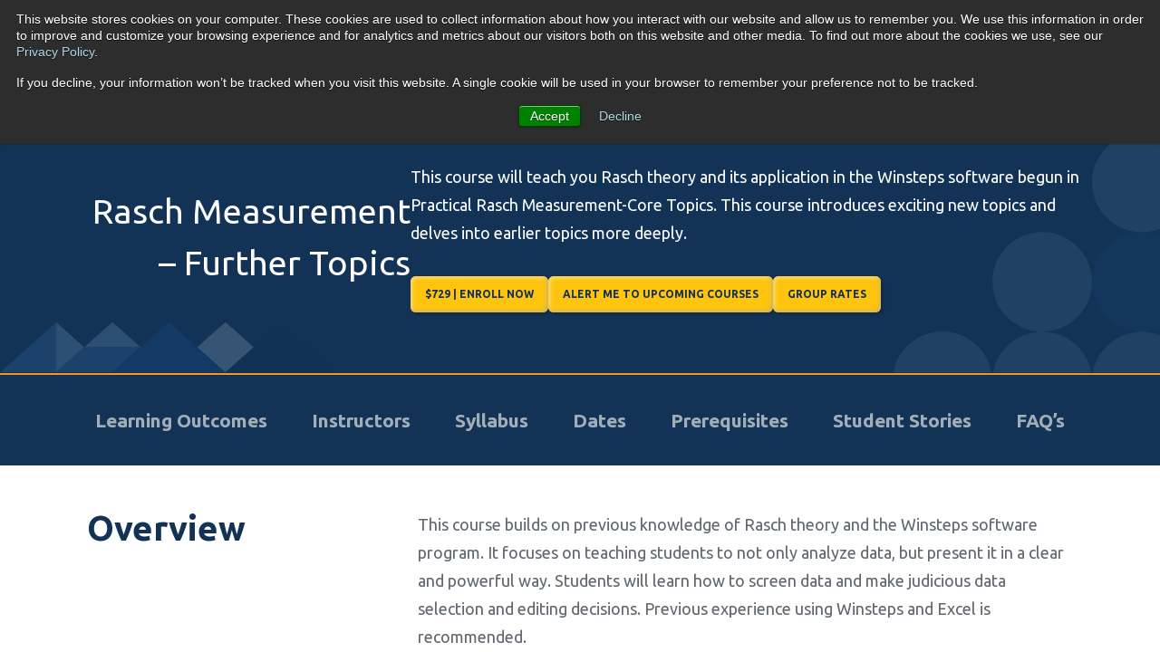

--- FILE ---
content_type: text/html; charset=UTF-8
request_url: https://www.statistics.com/courses/rasch-measurement-further-topics/
body_size: 21355
content:
<!doctype html>
<html lang="en-US" prefix="og: http://ogp.me/ns# fb: http://ogp.me/ns/fb#">
<head>
	<meta charset="UTF-8">
	<meta name="viewport" content="width=device-width, initial-scale=1">
	<link rel="profile" href="https://gmpg.org/xfn/11">

	<link rel="preconnect" href="https://fonts.googleapis.com">
	<link rel="preconnect" href="https://fonts.gstatic.com" crossorigin>

	<meta name='robots' content='index, follow, max-image-preview:large, max-snippet:-1, max-video-preview:-1' />

	<!-- This site is optimized with the Yoast SEO plugin v26.8 - https://yoast.com/product/yoast-seo-wordpress/ -->
	<title>Rasch Measurement - Further Topics - Statistics.com: Data Science, Analytics &amp; Statistics Courses</title>
	<meta name="description" content="This course teaches the Rasch theory &amp; its application in the Winsteps software begun in Practical Rasch Measurement-Core Topics." />
	<link rel="canonical" href="https://www.statistics.com/courses/rasch-measurement-further-topics/" />
	<meta property="og:locale" content="en_US" />
	<meta property="og:type" content="article" />
	<meta property="og:title" content="Rasch Measurement - Further Topics - Statistics.com: Data Science, Analytics &amp; Statistics Courses" />
	<meta property="og:description" content="This course teaches the Rasch theory &amp; its application in the Winsteps software begun in Practical Rasch Measurement-Core Topics." />
	<meta property="og:url" content="https://www.statistics.com/courses/rasch-measurement-further-topics/" />
	<meta property="og:site_name" content="Statistics.com: Data Science, Analytics &amp; Statistics Courses" />
	<meta property="article:modified_time" content="2025-10-08T18:09:12+00:00" />
	<meta name="twitter:card" content="summary_large_image" />
	<meta name="twitter:label1" content="Est. reading time" />
	<meta name="twitter:data1" content="8 minutes" />
	<script type="application/ld+json" class="yoast-schema-graph">{"@context":"https://schema.org","@graph":[{"@type":"WebPage","@id":"https://www.statistics.com/courses/rasch-measurement-further-topics/","url":"https://www.statistics.com/courses/rasch-measurement-further-topics/","name":"Rasch Measurement - Further Topics - Statistics.com: Data Science, Analytics &amp; Statistics Courses","isPartOf":{"@id":"https://www.statistics.com/#website"},"datePublished":"2019-05-20T03:41:39+00:00","dateModified":"2025-10-08T18:09:12+00:00","description":"This course teaches the Rasch theory & its application in the Winsteps software begun in Practical Rasch Measurement-Core Topics.","breadcrumb":{"@id":"https://www.statistics.com/courses/rasch-measurement-further-topics/#breadcrumb"},"inLanguage":"en-US","potentialAction":[{"@type":"ReadAction","target":["https://www.statistics.com/courses/rasch-measurement-further-topics/"]}]},{"@type":"BreadcrumbList","@id":"https://www.statistics.com/courses/rasch-measurement-further-topics/#breadcrumb","itemListElement":[{"@type":"ListItem","position":1,"name":"Home","item":"https://www.statistics.com/"},{"@type":"ListItem","position":2,"name":"Rasch Measurement &#8211; Further Topics"}]},{"@type":"WebSite","@id":"https://www.statistics.com/#website","url":"https://www.statistics.com/","name":"Statistics.com: Data Science, Analytics &amp; Statistics Courses","description":"Solve Smarter","publisher":{"@id":"https://www.statistics.com/#organization"},"potentialAction":[{"@type":"SearchAction","target":{"@type":"EntryPoint","urlTemplate":"https://www.statistics.com/?s={search_term_string}"},"query-input":{"@type":"PropertyValueSpecification","valueRequired":true,"valueName":"search_term_string"}}],"inLanguage":"en-US"},{"@type":"Organization","@id":"https://www.statistics.com/#organization","name":"Statistics.com: Data Science, Analytics &amp; Statistics Courses","url":"https://www.statistics.com/","logo":{"@type":"ImageObject","inLanguage":"en-US","@id":"https://www.statistics.com/#/schema/logo/image/","url":"https://www.statistics.com/wp-content/uploads/2023/05/statistics-com-logo.svg","contentUrl":"https://www.statistics.com/wp-content/uploads/2023/05/statistics-com-logo.svg","caption":"Statistics.com: Data Science, Analytics &amp; Statistics Courses"},"image":{"@id":"https://www.statistics.com/#/schema/logo/image/"}}]}</script>
	<!-- / Yoast SEO plugin. -->


<link rel='dns-prefetch' href='//js.hs-scripts.com' />
<link rel='dns-prefetch' href='//kit.fontawesome.com' />
<link rel='dns-prefetch' href='//fonts.googleapis.com' />
<link rel="alternate" type="application/rss+xml" title="Statistics.com: Data Science, Analytics &amp; Statistics Courses &raquo; Feed" href="https://www.statistics.com/feed/" />
<link rel="alternate" type="application/rss+xml" title="Statistics.com: Data Science, Analytics &amp; Statistics Courses &raquo; Comments Feed" href="https://www.statistics.com/comments/feed/" />
<link rel="alternate" title="oEmbed (JSON)" type="application/json+oembed" href="https://www.statistics.com/wp-json/oembed/1.0/embed?url=https%3A%2F%2Fwww.statistics.com%2Fcourses%2Frasch-measurement-further-topics%2F" />
<link rel="alternate" title="oEmbed (XML)" type="text/xml+oembed" href="https://www.statistics.com/wp-json/oembed/1.0/embed?url=https%3A%2F%2Fwww.statistics.com%2Fcourses%2Frasch-measurement-further-topics%2F&#038;format=xml" />
<style id='wp-img-auto-sizes-contain-inline-css'>
img:is([sizes=auto i],[sizes^="auto," i]){contain-intrinsic-size:3000px 1500px}
/*# sourceURL=wp-img-auto-sizes-contain-inline-css */
</style>
<link rel='stylesheet' id='genesis-blocks-style-css-css' href='https://www.statistics.com/wp-content/plugins/genesis-blocks/dist/style-blocks.build.css?ver=1760636066' media='all' />
<style id='wp-block-library-inline-css'>
:root{--wp-block-synced-color:#7a00df;--wp-block-synced-color--rgb:122,0,223;--wp-bound-block-color:var(--wp-block-synced-color);--wp-editor-canvas-background:#ddd;--wp-admin-theme-color:#007cba;--wp-admin-theme-color--rgb:0,124,186;--wp-admin-theme-color-darker-10:#006ba1;--wp-admin-theme-color-darker-10--rgb:0,107,160.5;--wp-admin-theme-color-darker-20:#005a87;--wp-admin-theme-color-darker-20--rgb:0,90,135;--wp-admin-border-width-focus:2px}@media (min-resolution:192dpi){:root{--wp-admin-border-width-focus:1.5px}}.wp-element-button{cursor:pointer}:root .has-very-light-gray-background-color{background-color:#eee}:root .has-very-dark-gray-background-color{background-color:#313131}:root .has-very-light-gray-color{color:#eee}:root .has-very-dark-gray-color{color:#313131}:root .has-vivid-green-cyan-to-vivid-cyan-blue-gradient-background{background:linear-gradient(135deg,#00d084,#0693e3)}:root .has-purple-crush-gradient-background{background:linear-gradient(135deg,#34e2e4,#4721fb 50%,#ab1dfe)}:root .has-hazy-dawn-gradient-background{background:linear-gradient(135deg,#faaca8,#dad0ec)}:root .has-subdued-olive-gradient-background{background:linear-gradient(135deg,#fafae1,#67a671)}:root .has-atomic-cream-gradient-background{background:linear-gradient(135deg,#fdd79a,#004a59)}:root .has-nightshade-gradient-background{background:linear-gradient(135deg,#330968,#31cdcf)}:root .has-midnight-gradient-background{background:linear-gradient(135deg,#020381,#2874fc)}:root{--wp--preset--font-size--normal:16px;--wp--preset--font-size--huge:42px}.has-regular-font-size{font-size:1em}.has-larger-font-size{font-size:2.625em}.has-normal-font-size{font-size:var(--wp--preset--font-size--normal)}.has-huge-font-size{font-size:var(--wp--preset--font-size--huge)}.has-text-align-center{text-align:center}.has-text-align-left{text-align:left}.has-text-align-right{text-align:right}.has-fit-text{white-space:nowrap!important}#end-resizable-editor-section{display:none}.aligncenter{clear:both}.items-justified-left{justify-content:flex-start}.items-justified-center{justify-content:center}.items-justified-right{justify-content:flex-end}.items-justified-space-between{justify-content:space-between}.screen-reader-text{border:0;clip-path:inset(50%);height:1px;margin:-1px;overflow:hidden;padding:0;position:absolute;width:1px;word-wrap:normal!important}.screen-reader-text:focus{background-color:#ddd;clip-path:none;color:#444;display:block;font-size:1em;height:auto;left:5px;line-height:normal;padding:15px 23px 14px;text-decoration:none;top:5px;width:auto;z-index:100000}html :where(.has-border-color){border-style:solid}html :where([style*=border-top-color]){border-top-style:solid}html :where([style*=border-right-color]){border-right-style:solid}html :where([style*=border-bottom-color]){border-bottom-style:solid}html :where([style*=border-left-color]){border-left-style:solid}html :where([style*=border-width]){border-style:solid}html :where([style*=border-top-width]){border-top-style:solid}html :where([style*=border-right-width]){border-right-style:solid}html :where([style*=border-bottom-width]){border-bottom-style:solid}html :where([style*=border-left-width]){border-left-style:solid}html :where(img[class*=wp-image-]){height:auto;max-width:100%}:where(figure){margin:0 0 1em}html :where(.is-position-sticky){--wp-admin--admin-bar--position-offset:var(--wp-admin--admin-bar--height,0px)}@media screen and (max-width:600px){html :where(.is-position-sticky){--wp-admin--admin-bar--position-offset:0px}}

/*# sourceURL=wp-block-library-inline-css */
</style><style id='wp-block-heading-inline-css'>
h1:where(.wp-block-heading).has-background,h2:where(.wp-block-heading).has-background,h3:where(.wp-block-heading).has-background,h4:where(.wp-block-heading).has-background,h5:where(.wp-block-heading).has-background,h6:where(.wp-block-heading).has-background{padding:1.25em 2.375em}h1.has-text-align-left[style*=writing-mode]:where([style*=vertical-lr]),h1.has-text-align-right[style*=writing-mode]:where([style*=vertical-rl]),h2.has-text-align-left[style*=writing-mode]:where([style*=vertical-lr]),h2.has-text-align-right[style*=writing-mode]:where([style*=vertical-rl]),h3.has-text-align-left[style*=writing-mode]:where([style*=vertical-lr]),h3.has-text-align-right[style*=writing-mode]:where([style*=vertical-rl]),h4.has-text-align-left[style*=writing-mode]:where([style*=vertical-lr]),h4.has-text-align-right[style*=writing-mode]:where([style*=vertical-rl]),h5.has-text-align-left[style*=writing-mode]:where([style*=vertical-lr]),h5.has-text-align-right[style*=writing-mode]:where([style*=vertical-rl]),h6.has-text-align-left[style*=writing-mode]:where([style*=vertical-lr]),h6.has-text-align-right[style*=writing-mode]:where([style*=vertical-rl]){rotate:180deg}
/*# sourceURL=https://www.statistics.com/wp-includes/blocks/heading/style.min.css */
</style>
<style id='wp-block-group-inline-css'>
.wp-block-group{box-sizing:border-box}:where(.wp-block-group.wp-block-group-is-layout-constrained){position:relative}
/*# sourceURL=https://www.statistics.com/wp-includes/blocks/group/style.min.css */
</style>
<style id='wp-block-paragraph-inline-css'>
.is-small-text{font-size:.875em}.is-regular-text{font-size:1em}.is-large-text{font-size:2.25em}.is-larger-text{font-size:3em}.has-drop-cap:not(:focus):first-letter{float:left;font-size:8.4em;font-style:normal;font-weight:100;line-height:.68;margin:.05em .1em 0 0;text-transform:uppercase}body.rtl .has-drop-cap:not(:focus):first-letter{float:none;margin-left:.1em}p.has-drop-cap.has-background{overflow:hidden}:root :where(p.has-background){padding:1.25em 2.375em}:where(p.has-text-color:not(.has-link-color)) a{color:inherit}p.has-text-align-left[style*="writing-mode:vertical-lr"],p.has-text-align-right[style*="writing-mode:vertical-rl"]{rotate:180deg}
/*# sourceURL=https://www.statistics.com/wp-includes/blocks/paragraph/style.min.css */
</style>
<style id='wp-block-spacer-inline-css'>
.wp-block-spacer{clear:both}
/*# sourceURL=https://www.statistics.com/wp-includes/blocks/spacer/style.min.css */
</style>
<style id='global-styles-inline-css'>
:root{--wp--preset--aspect-ratio--square: 1;--wp--preset--aspect-ratio--4-3: 4/3;--wp--preset--aspect-ratio--3-4: 3/4;--wp--preset--aspect-ratio--3-2: 3/2;--wp--preset--aspect-ratio--2-3: 2/3;--wp--preset--aspect-ratio--16-9: 16/9;--wp--preset--aspect-ratio--9-16: 9/16;--wp--preset--color--black: #000000;--wp--preset--color--cyan-bluish-gray: #abb8c3;--wp--preset--color--white: #ffffff;--wp--preset--color--pale-pink: #f78da7;--wp--preset--color--vivid-red: #cf2e2e;--wp--preset--color--luminous-vivid-orange: #ff6900;--wp--preset--color--luminous-vivid-amber: #fcb900;--wp--preset--color--light-green-cyan: #7bdcb5;--wp--preset--color--vivid-green-cyan: #00d084;--wp--preset--color--pale-cyan-blue: #8ed1fc;--wp--preset--color--vivid-cyan-blue: #0693e3;--wp--preset--color--vivid-purple: #9b51e0;--wp--preset--color--background: #ffffff;--wp--preset--color--foreground: #60676Fcls;--wp--preset--color--primary-200: #417DC0;--wp--preset--color--primary-300: #1754A5;--wp--preset--color--primary-400: #133356;--wp--preset--color--secondary-25: #FDFDFD;--wp--preset--color--secondary-400: #60676F;--wp--preset--color--secondary-500: #3E4653;--wp--preset--color--yellow: #FFC40E;--wp--preset--gradient--vivid-cyan-blue-to-vivid-purple: linear-gradient(135deg,rgb(6,147,227) 0%,rgb(155,81,224) 100%);--wp--preset--gradient--light-green-cyan-to-vivid-green-cyan: linear-gradient(135deg,rgb(122,220,180) 0%,rgb(0,208,130) 100%);--wp--preset--gradient--luminous-vivid-amber-to-luminous-vivid-orange: linear-gradient(135deg,rgb(252,185,0) 0%,rgb(255,105,0) 100%);--wp--preset--gradient--luminous-vivid-orange-to-vivid-red: linear-gradient(135deg,rgb(255,105,0) 0%,rgb(207,46,46) 100%);--wp--preset--gradient--very-light-gray-to-cyan-bluish-gray: linear-gradient(135deg,rgb(238,238,238) 0%,rgb(169,184,195) 100%);--wp--preset--gradient--cool-to-warm-spectrum: linear-gradient(135deg,rgb(74,234,220) 0%,rgb(151,120,209) 20%,rgb(207,42,186) 40%,rgb(238,44,130) 60%,rgb(251,105,98) 80%,rgb(254,248,76) 100%);--wp--preset--gradient--blush-light-purple: linear-gradient(135deg,rgb(255,206,236) 0%,rgb(152,150,240) 100%);--wp--preset--gradient--blush-bordeaux: linear-gradient(135deg,rgb(254,205,165) 0%,rgb(254,45,45) 50%,rgb(107,0,62) 100%);--wp--preset--gradient--luminous-dusk: linear-gradient(135deg,rgb(255,203,112) 0%,rgb(199,81,192) 50%,rgb(65,88,208) 100%);--wp--preset--gradient--pale-ocean: linear-gradient(135deg,rgb(255,245,203) 0%,rgb(182,227,212) 50%,rgb(51,167,181) 100%);--wp--preset--gradient--electric-grass: linear-gradient(135deg,rgb(202,248,128) 0%,rgb(113,206,126) 100%);--wp--preset--gradient--midnight: linear-gradient(135deg,rgb(2,3,129) 0%,rgb(40,116,252) 100%);--wp--preset--font-size--small: 13px;--wp--preset--font-size--medium: 20px;--wp--preset--font-size--large: 36px;--wp--preset--font-size--x-large: 42px;--wp--preset--font-size--xxs: 10px;--wp--preset--font-size--xs: 12px;--wp--preset--font-size--sm: 14px;--wp--preset--font-size--base: 16px;--wp--preset--font-size--lg: 18px;--wp--preset--font-size--xl: 21px;--wp--preset--font-size--2-xl: 26px;--wp--preset--font-size--3-xl: 28px;--wp--preset--font-size--4-xl: 38px;--wp--preset--font-size--5-xl: 50px;--wp--preset--font-size--6-xl: 66px;--wp--preset--font-size--7-xl: 72px;--wp--preset--font-size--8-xl: 96px;--wp--preset--font-size--9-xl: 128px;--wp--preset--spacing--20: 0.44rem;--wp--preset--spacing--30: 0.67rem;--wp--preset--spacing--40: 1rem;--wp--preset--spacing--50: 1.5rem;--wp--preset--spacing--60: 2.25rem;--wp--preset--spacing--70: 3.38rem;--wp--preset--spacing--80: 5.06rem;--wp--preset--shadow--natural: 6px 6px 9px rgba(0, 0, 0, 0.2);--wp--preset--shadow--deep: 12px 12px 50px rgba(0, 0, 0, 0.4);--wp--preset--shadow--sharp: 6px 6px 0px rgba(0, 0, 0, 0.2);--wp--preset--shadow--outlined: 6px 6px 0px -3px rgb(255, 255, 255), 6px 6px rgb(0, 0, 0);--wp--preset--shadow--crisp: 6px 6px 0px rgb(0, 0, 0);}:root { --wp--style--global--content-size: 54rem;--wp--style--global--wide-size: 72rem; }:where(body) { margin: 0; }.wp-site-blocks > .alignleft { float: left; margin-right: 2em; }.wp-site-blocks > .alignright { float: right; margin-left: 2em; }.wp-site-blocks > .aligncenter { justify-content: center; margin-left: auto; margin-right: auto; }:where(.is-layout-flex){gap: 0.5em;}:where(.is-layout-grid){gap: 0.5em;}.is-layout-flow > .alignleft{float: left;margin-inline-start: 0;margin-inline-end: 2em;}.is-layout-flow > .alignright{float: right;margin-inline-start: 2em;margin-inline-end: 0;}.is-layout-flow > .aligncenter{margin-left: auto !important;margin-right: auto !important;}.is-layout-constrained > .alignleft{float: left;margin-inline-start: 0;margin-inline-end: 2em;}.is-layout-constrained > .alignright{float: right;margin-inline-start: 2em;margin-inline-end: 0;}.is-layout-constrained > .aligncenter{margin-left: auto !important;margin-right: auto !important;}.is-layout-constrained > :where(:not(.alignleft):not(.alignright):not(.alignfull)){max-width: var(--wp--style--global--content-size);margin-left: auto !important;margin-right: auto !important;}.is-layout-constrained > .alignwide{max-width: var(--wp--style--global--wide-size);}body .is-layout-flex{display: flex;}.is-layout-flex{flex-wrap: wrap;align-items: center;}.is-layout-flex > :is(*, div){margin: 0;}body .is-layout-grid{display: grid;}.is-layout-grid > :is(*, div){margin: 0;}body{padding-top: 0px;padding-right: 0px;padding-bottom: 0px;padding-left: 0px;}a:where(:not(.wp-element-button)){text-decoration: underline;}:root :where(.wp-element-button, .wp-block-button__link){background-color: #32373c;border-width: 0;color: #fff;font-family: inherit;font-size: inherit;font-style: inherit;font-weight: inherit;letter-spacing: inherit;line-height: inherit;padding-top: calc(0.667em + 2px);padding-right: calc(1.333em + 2px);padding-bottom: calc(0.667em + 2px);padding-left: calc(1.333em + 2px);text-decoration: none;text-transform: inherit;}.has-black-color{color: var(--wp--preset--color--black) !important;}.has-cyan-bluish-gray-color{color: var(--wp--preset--color--cyan-bluish-gray) !important;}.has-white-color{color: var(--wp--preset--color--white) !important;}.has-pale-pink-color{color: var(--wp--preset--color--pale-pink) !important;}.has-vivid-red-color{color: var(--wp--preset--color--vivid-red) !important;}.has-luminous-vivid-orange-color{color: var(--wp--preset--color--luminous-vivid-orange) !important;}.has-luminous-vivid-amber-color{color: var(--wp--preset--color--luminous-vivid-amber) !important;}.has-light-green-cyan-color{color: var(--wp--preset--color--light-green-cyan) !important;}.has-vivid-green-cyan-color{color: var(--wp--preset--color--vivid-green-cyan) !important;}.has-pale-cyan-blue-color{color: var(--wp--preset--color--pale-cyan-blue) !important;}.has-vivid-cyan-blue-color{color: var(--wp--preset--color--vivid-cyan-blue) !important;}.has-vivid-purple-color{color: var(--wp--preset--color--vivid-purple) !important;}.has-background-color{color: var(--wp--preset--color--background) !important;}.has-foreground-color{color: var(--wp--preset--color--foreground) !important;}.has-primary-200-color{color: var(--wp--preset--color--primary-200) !important;}.has-primary-300-color{color: var(--wp--preset--color--primary-300) !important;}.has-primary-400-color{color: var(--wp--preset--color--primary-400) !important;}.has-secondary-25-color{color: var(--wp--preset--color--secondary-25) !important;}.has-secondary-400-color{color: var(--wp--preset--color--secondary-400) !important;}.has-secondary-500-color{color: var(--wp--preset--color--secondary-500) !important;}.has-yellow-color{color: var(--wp--preset--color--yellow) !important;}.has-black-background-color{background-color: var(--wp--preset--color--black) !important;}.has-cyan-bluish-gray-background-color{background-color: var(--wp--preset--color--cyan-bluish-gray) !important;}.has-white-background-color{background-color: var(--wp--preset--color--white) !important;}.has-pale-pink-background-color{background-color: var(--wp--preset--color--pale-pink) !important;}.has-vivid-red-background-color{background-color: var(--wp--preset--color--vivid-red) !important;}.has-luminous-vivid-orange-background-color{background-color: var(--wp--preset--color--luminous-vivid-orange) !important;}.has-luminous-vivid-amber-background-color{background-color: var(--wp--preset--color--luminous-vivid-amber) !important;}.has-light-green-cyan-background-color{background-color: var(--wp--preset--color--light-green-cyan) !important;}.has-vivid-green-cyan-background-color{background-color: var(--wp--preset--color--vivid-green-cyan) !important;}.has-pale-cyan-blue-background-color{background-color: var(--wp--preset--color--pale-cyan-blue) !important;}.has-vivid-cyan-blue-background-color{background-color: var(--wp--preset--color--vivid-cyan-blue) !important;}.has-vivid-purple-background-color{background-color: var(--wp--preset--color--vivid-purple) !important;}.has-background-background-color{background-color: var(--wp--preset--color--background) !important;}.has-foreground-background-color{background-color: var(--wp--preset--color--foreground) !important;}.has-primary-200-background-color{background-color: var(--wp--preset--color--primary-200) !important;}.has-primary-300-background-color{background-color: var(--wp--preset--color--primary-300) !important;}.has-primary-400-background-color{background-color: var(--wp--preset--color--primary-400) !important;}.has-secondary-25-background-color{background-color: var(--wp--preset--color--secondary-25) !important;}.has-secondary-400-background-color{background-color: var(--wp--preset--color--secondary-400) !important;}.has-secondary-500-background-color{background-color: var(--wp--preset--color--secondary-500) !important;}.has-yellow-background-color{background-color: var(--wp--preset--color--yellow) !important;}.has-black-border-color{border-color: var(--wp--preset--color--black) !important;}.has-cyan-bluish-gray-border-color{border-color: var(--wp--preset--color--cyan-bluish-gray) !important;}.has-white-border-color{border-color: var(--wp--preset--color--white) !important;}.has-pale-pink-border-color{border-color: var(--wp--preset--color--pale-pink) !important;}.has-vivid-red-border-color{border-color: var(--wp--preset--color--vivid-red) !important;}.has-luminous-vivid-orange-border-color{border-color: var(--wp--preset--color--luminous-vivid-orange) !important;}.has-luminous-vivid-amber-border-color{border-color: var(--wp--preset--color--luminous-vivid-amber) !important;}.has-light-green-cyan-border-color{border-color: var(--wp--preset--color--light-green-cyan) !important;}.has-vivid-green-cyan-border-color{border-color: var(--wp--preset--color--vivid-green-cyan) !important;}.has-pale-cyan-blue-border-color{border-color: var(--wp--preset--color--pale-cyan-blue) !important;}.has-vivid-cyan-blue-border-color{border-color: var(--wp--preset--color--vivid-cyan-blue) !important;}.has-vivid-purple-border-color{border-color: var(--wp--preset--color--vivid-purple) !important;}.has-background-border-color{border-color: var(--wp--preset--color--background) !important;}.has-foreground-border-color{border-color: var(--wp--preset--color--foreground) !important;}.has-primary-200-border-color{border-color: var(--wp--preset--color--primary-200) !important;}.has-primary-300-border-color{border-color: var(--wp--preset--color--primary-300) !important;}.has-primary-400-border-color{border-color: var(--wp--preset--color--primary-400) !important;}.has-secondary-25-border-color{border-color: var(--wp--preset--color--secondary-25) !important;}.has-secondary-400-border-color{border-color: var(--wp--preset--color--secondary-400) !important;}.has-secondary-500-border-color{border-color: var(--wp--preset--color--secondary-500) !important;}.has-yellow-border-color{border-color: var(--wp--preset--color--yellow) !important;}.has-vivid-cyan-blue-to-vivid-purple-gradient-background{background: var(--wp--preset--gradient--vivid-cyan-blue-to-vivid-purple) !important;}.has-light-green-cyan-to-vivid-green-cyan-gradient-background{background: var(--wp--preset--gradient--light-green-cyan-to-vivid-green-cyan) !important;}.has-luminous-vivid-amber-to-luminous-vivid-orange-gradient-background{background: var(--wp--preset--gradient--luminous-vivid-amber-to-luminous-vivid-orange) !important;}.has-luminous-vivid-orange-to-vivid-red-gradient-background{background: var(--wp--preset--gradient--luminous-vivid-orange-to-vivid-red) !important;}.has-very-light-gray-to-cyan-bluish-gray-gradient-background{background: var(--wp--preset--gradient--very-light-gray-to-cyan-bluish-gray) !important;}.has-cool-to-warm-spectrum-gradient-background{background: var(--wp--preset--gradient--cool-to-warm-spectrum) !important;}.has-blush-light-purple-gradient-background{background: var(--wp--preset--gradient--blush-light-purple) !important;}.has-blush-bordeaux-gradient-background{background: var(--wp--preset--gradient--blush-bordeaux) !important;}.has-luminous-dusk-gradient-background{background: var(--wp--preset--gradient--luminous-dusk) !important;}.has-pale-ocean-gradient-background{background: var(--wp--preset--gradient--pale-ocean) !important;}.has-electric-grass-gradient-background{background: var(--wp--preset--gradient--electric-grass) !important;}.has-midnight-gradient-background{background: var(--wp--preset--gradient--midnight) !important;}.has-small-font-size{font-size: var(--wp--preset--font-size--small) !important;}.has-medium-font-size{font-size: var(--wp--preset--font-size--medium) !important;}.has-large-font-size{font-size: var(--wp--preset--font-size--large) !important;}.has-x-large-font-size{font-size: var(--wp--preset--font-size--x-large) !important;}.has-xxs-font-size{font-size: var(--wp--preset--font-size--xxs) !important;}.has-xs-font-size{font-size: var(--wp--preset--font-size--xs) !important;}.has-sm-font-size{font-size: var(--wp--preset--font-size--sm) !important;}.has-base-font-size{font-size: var(--wp--preset--font-size--base) !important;}.has-lg-font-size{font-size: var(--wp--preset--font-size--lg) !important;}.has-xl-font-size{font-size: var(--wp--preset--font-size--xl) !important;}.has-2-xl-font-size{font-size: var(--wp--preset--font-size--2-xl) !important;}.has-3-xl-font-size{font-size: var(--wp--preset--font-size--3-xl) !important;}.has-4-xl-font-size{font-size: var(--wp--preset--font-size--4-xl) !important;}.has-5-xl-font-size{font-size: var(--wp--preset--font-size--5-xl) !important;}.has-6-xl-font-size{font-size: var(--wp--preset--font-size--6-xl) !important;}.has-7-xl-font-size{font-size: var(--wp--preset--font-size--7-xl) !important;}.has-8-xl-font-size{font-size: var(--wp--preset--font-size--8-xl) !important;}.has-9-xl-font-size{font-size: var(--wp--preset--font-size--9-xl) !important;}
/*# sourceURL=global-styles-inline-css */
</style>
<style id='core-block-supports-inline-css'>
.wp-container-content-f2708022{flex-basis:16px;}.wp-container-core-group-is-layout-94bc23d7{flex-wrap:nowrap;justify-content:center;}
/*# sourceURL=core-block-supports-inline-css */
</style>

<link rel='stylesheet' id='kioken-blocks-style-css' href='https://www.statistics.com/wp-content/plugins/kioken-blocks/dist/blocks.style.build.css?ver=1.3.9' media='all' />
<link rel='stylesheet' id='wpa-css-css' href='https://www.statistics.com/wp-content/plugins/honeypot/includes/css/wpa.css?ver=2.3.04' media='all' />
<link rel='stylesheet' id='statistics-fonts-css' href='https://fonts.googleapis.com/css2?family=Ubuntu%3Awght%40300%3B400%3B500%3B700&#038;display=swap&#038;ver=0.1.0' media='all' />
<link rel='stylesheet' id='statistics-style-css' href='https://www.statistics.com/wp-content/themes/statistics-theme/theme/style.css?ver=0.1.0' media='all' />
<link rel='stylesheet' id='owl-carousel-css' href='https://www.statistics.com/wp-content/themes/statistics-theme/theme/js/vendor/owl/assets/owl.carousel.min.css?ver=0.1.0' media='all' />
<link rel='stylesheet' id='owl-carousel-theme-css' href='https://www.statistics.com/wp-content/themes/statistics-theme/theme/js/vendor/owl/assets/owl.theme.default.min.css?ver=0.1.0' media='all' />
<style id='rocket-lazyload-inline-css'>
.rll-youtube-player{position:relative;padding-bottom:56.23%;height:0;overflow:hidden;max-width:100%;}.rll-youtube-player:focus-within{outline: 2px solid currentColor;outline-offset: 5px;}.rll-youtube-player iframe{position:absolute;top:0;left:0;width:100%;height:100%;z-index:100;background:0 0}.rll-youtube-player img{bottom:0;display:block;left:0;margin:auto;max-width:100%;width:100%;position:absolute;right:0;top:0;border:none;height:auto;-webkit-transition:.4s all;-moz-transition:.4s all;transition:.4s all}.rll-youtube-player img:hover{-webkit-filter:brightness(75%)}.rll-youtube-player .play{height:100%;width:100%;left:0;top:0;position:absolute;background:url(https://www.statistics.com/wp-content/plugins/rocket-lazy-load/assets/img/youtube.png) no-repeat center;background-color: transparent !important;cursor:pointer;border:none;}.wp-embed-responsive .wp-has-aspect-ratio .rll-youtube-player{position:absolute;padding-bottom:0;width:100%;height:100%;top:0;bottom:0;left:0;right:0}
/*# sourceURL=rocket-lazyload-inline-css */
</style>
<script src="https://www.statistics.com/wp-includes/js/jquery/jquery.min.js?ver=3.7.1" id="jquery-core-js"></script>
<script defer='defer' src="https://www.statistics.com/wp-includes/js/jquery/jquery-migrate.min.js?ver=3.4.1" id="jquery-migrate-js"></script>
<link rel="https://api.w.org/" href="https://www.statistics.com/wp-json/" /><link rel="alternate" title="JSON" type="application/json" href="https://www.statistics.com/wp-json/wp/v2/course/7331" /><link rel="EditURI" type="application/rsd+xml" title="RSD" href="https://www.statistics.com/xmlrpc.php?rsd" />
<link rel='shortlink' href='https://www.statistics.com/?p=7331' />
			<!-- DO NOT COPY THIS SNIPPET! Start of Page Analytics Tracking for HubSpot WordPress plugin v11.3.37-->
			<script class="hsq-set-content-id" data-content-id="blog-post">
				var _hsq = _hsq || [];
				_hsq.push(["setContentType", "blog-post"]);
			</script>
			<!-- DO NOT COPY THIS SNIPPET! End of Page Analytics Tracking for HubSpot WordPress plugin -->
			<link rel="icon" href="https://www.statistics.com/wp-content/uploads/2023/05/cropped-favicon-32x32.png" sizes="32x32" />
<link rel="icon" href="https://www.statistics.com/wp-content/uploads/2023/05/cropped-favicon-192x192.png" sizes="192x192" />
<link rel="apple-touch-icon" href="https://www.statistics.com/wp-content/uploads/2023/05/cropped-favicon-180x180.png" />
<meta name="msapplication-TileImage" content="https://www.statistics.com/wp-content/uploads/2023/05/cropped-favicon-270x270.png" />
<style type="text/css" media="all" id="kioken-blocks-frontend"></style>
    <!-- START - Open Graph and Twitter Card Tags 3.3.8 -->
     <!-- Facebook Open Graph -->
      <meta property="og:locale" content="en_US"/>
      <meta property="og:site_name" content="Statistics.com: Data Science, Analytics &amp; Statistics Courses"/>
      <meta property="og:title" content="Rasch Measurement - Further Topics - Statistics.com: Data Science, Analytics &amp; Statistics Courses"/>
      <meta property="og:url" content="https://www.statistics.com/courses/rasch-measurement-further-topics/"/>
      <meta property="og:type" content="article"/>
      <meta property="og:description" content="This course teaches the Rasch theory &amp; its application in the Winsteps software begun in Practical Rasch Measurement-Core Topics."/>
      <meta property="og:image" content="https://www.statistics.com/wp-content/uploads/2023/05/statistics-com-logo.svg"/>
      <meta property="og:image:url" content="https://www.statistics.com/wp-content/uploads/2023/05/statistics-com-logo.svg"/>
     <!-- Google+ / Schema.org -->
     <!-- Twitter Cards -->
      <meta name="twitter:title" content="Rasch Measurement - Further Topics - Statistics.com: Data Science, Analytics &amp; Statistics Courses"/>
      <meta name="twitter:url" content="https://www.statistics.com/courses/rasch-measurement-further-topics/"/>
      <meta name="twitter:description" content="This course teaches the Rasch theory &amp; its application in the Winsteps software begun in Practical Rasch Measurement-Core Topics."/>
      <meta name="twitter:image" content="https://www.statistics.com/wp-content/uploads/2023/05/statistics-com-logo.svg"/>
      <meta name="twitter:card" content="summary_large_image"/>
     <!-- SEO -->
     <!-- Misc. tags -->
     <!-- is_singular | yoast_seo -->
    <!-- END - Open Graph and Twitter Card Tags 3.3.8 -->
        
    <noscript><style id="rocket-lazyload-nojs-css">.rll-youtube-player, [data-lazy-src]{display:none !important;}</style></noscript>	<!-- Google Tag Manager -->
	<script>(function(w,d,s,l,i){w[l]=w[l]||[];w[l].push({'gtm.start':
	new Date().getTime(),event:'gtm.js'});var f=d.getElementsByTagName(s)[0],
	j=d.createElement(s),dl=l!='dataLayer'?'&l='+l:'';j.async=true;j.src=
	'https://www.googletagmanager.com/gtm.js?id='+i+dl;f.parentNode.insertBefore(j,f);
	})(window,document,'script','dataLayer','GTM-P5D69L3');</script>
	<!-- End Google Tag Manager -->
</head>

<body data-rsssl=1 class="wp-singular course-template-default single single-course postid-7331 wp-custom-logo wp-embed-responsive wp-theme-statistics-themetheme is_chrome">
<!-- Google Tag Manager (noscript) -->
<noscript><iframe src="https://www.googletagmanager.com/ns.html?id=GTM-P5D69L3"
height="0" width="0" style="display:none;visibility:hidden"></iframe></noscript>
<!-- End Google Tag Manager (noscript) -->


<div id="page" class="relative h-screen w-screen overflow-x-hidden page">
	<a href="#content" class="sr-only">Skip to content</a>

	
<header id="masthead">
	<!-- Desktop Header -->
	<div id="site-header" class="relative z-50 site-header bg-secondary-100">
		<!-- Desktop Logo and utils -->
		<div class="flex items-center justify-between px-4 md:container md:mx-auto max-h-[70px]">
			<!-- Logo -->
			<a href="https://www.statistics.com/" class="custom-logo-link" rel="home"><img width="193" height="70" src="data:image/svg+xml,%3Csvg%20xmlns='http://www.w3.org/2000/svg'%20viewBox='0%200%20193%2070'%3E%3C/svg%3E" class="custom-logo" alt="Statistics.com logo" decoding="async" data-lazy-src="https://www.statistics.com/wp-content/uploads/2023/05/statistics-com-logo.svg" /><noscript><img width="193" height="70" src="https://www.statistics.com/wp-content/uploads/2023/05/statistics-com-logo.svg" class="custom-logo" alt="Statistics.com logo" decoding="async" /></noscript></a>			<!-- Search and Login -->
			<div class="justify-between hidden gap-x-5 md:flex">
				
<!-- Search -->
<div><form role="search" method="get" class="search-form" action="https://www.statistics.com/">
				<label>
					<span class="screen-reader-text">Search for:</span>
					<input type="search" class="search-field" placeholder="Search &hellip;" value="" name="s" />
				</label>
				<input type="submit" class="search-submit" value="Search" />
			</form></div>

<!-- Login -->
<a class="flex h-10 items-center rounded-md px-8 py-2 text-sm font-medium uppercase shadow-cta shadow-cta--yellow bg-yellow text-primary-400 max-w-fit"
	href="https://store.statistics.com/" target="_blank">
	<span>Account Login</span>
</a>
			</div>
			<!-- Hamburger -->
			<button id="menu-toggle" class="menu-toggle md:hidden" aria-controls="primary-menu" aria-expanded="false">
				<span class="sr-only">Toggle Menu</span>
				<span class="hamburger-icon">
					<svg width="24" height="24" viewBox="0 0 24 24" fill="none" xmlns="http://www.w3.org/2000/svg">
						<path fill-rule="evenodd" clip-rule="evenodd"
							  d="M20 18C20.5523 18 21 17.5523 21 17C21 16.4477 20.5523 16 20 16H4C3.44772 16 3 16.4477 3 17C3 17.5523 3.44772 18 4 18H20ZM20 13C20.5523 13 21 12.5523 21 12C21 11.4477 20.5523 11 20 11H4C3.44772 11 3 11.4477 3 12C3 12.5523 3.44772 13 4 13H20ZM3 7C3 7.55228 3.44772 8 4 8H20C20.5523 8 21 7.55228 21 7C21 6.44772 20.5523 6 20 6H4C3.44772 6 3 6.44772 3 7Z"
							  fill="#C2D1D9"/>
						<mask id="mask0_911_86140" style="mask-type:luminance" maskUnits="userSpaceOnUse" x="3" y="6"
							  width="18" height="12">
						<path fill-rule="evenodd" clip-rule="evenodd"
							  d="M20 18C20.5523 18 21 17.5523 21 17C21 16.4477 20.5523 16 20 16H4C3.44772 16 3 16.4477 3 17C3 17.5523 3.44772 18 4 18H20ZM20 13C20.5523 13 21 12.5523 21 12C21 11.4477 20.5523 11 20 11H4C3.44772 11 3 11.4477 3 12C3 12.5523 3.44772 13 4 13H20ZM3 7C3 7.55228 3.44772 8 4 8H20C20.5523 8 21 7.55228 21 7C21 6.44772 20.5523 6 20 6H4C3.44772 6 3 6.44772 3 7Z"
							  fill="white"/>
						</mask>
						<g mask="url(#mask0_911_86140)">
						<rect width="24" height="24" fill="#424B5A"/>
						</g>
					</svg>
				</span>
			</button>
		</div>
		<!-- Desktop Menu -->
		<div class="hidden bg-white border-t border-b border-secondary-300 md:block">
			<nav id="site-navigation" class="md:container md:mx-auto"
				 aria-label="Main Navigation">
				<button aria-controls="primary-menu"
						aria-expanded="false"
						class="sr-only">Primary Menu</button>

				<div class="menu-placeholder-remove-after-container"><ul id="primary-menu-desktop" class="menu" aria-label="submenu"><li id="menu-item-27" class="menu-item menu-item-type-custom menu-item-object-custom menu-item-has-children menu-item-27"><a href="/courses-all" data-title="Courses"><span>Courses</span></a>
<ul class="sub-menu">
	<li id="menu-item-46" class="menu-item menu-item-type-custom menu-item-object-custom menu-item-46"><a href="/biostatistics-courses/" data-title="Biostatistics"><span>Biostatistics</span></a></li>
	<li id="menu-item-47" class="menu-item menu-item-type-custom menu-item-object-custom menu-item-47"><a href="/data-science-courses/" data-title="Data Science"><span>Data Science</span></a></li>
	<li id="menu-item-48" class="menu-item menu-item-type-custom menu-item-object-custom menu-item-48"><a href="/programming-courses/" data-title="Programming"><span>Programming</span></a></li>
	<li id="menu-item-49" class="menu-item menu-item-type-custom menu-item-object-custom menu-item-49"><a href="/statistics-courses/" data-title="Statistics"><span>Statistics</span></a></li>
	<li id="menu-item-50" class="menu-item menu-item-type-custom menu-item-object-custom menu-item-50"><a href="/social-science-courses/" data-title="Social Science"><span>Social Science</span></a></li>
</ul>
</li>
<li id="menu-item-28" class="menu-item menu-item-type-custom menu-item-object-custom menu-item-has-children menu-item-28"><a href="#" data-title="Programs"><span>Programs</span></a>
<ul class="sub-menu">
	<li id="menu-item-43" class="menu-item menu-item-type-custom menu-item-object-custom menu-item-43"><a href="/certificates" data-title="Certificates"><span>Certificates</span></a></li>
	<li id="menu-item-44" class="menu-item menu-item-type-custom menu-item-object-custom menu-item-44"><a href="/undergraduate-degree-programs" data-title="Undergraduate"><span>Undergraduate</span></a></li>
	<li id="menu-item-45" class="menu-item menu-item-type-custom menu-item-object-custom menu-item-45"><a href="/graduate-degree-programs/" data-title="Graduate"><span>Graduate</span></a></li>
</ul>
</li>
<li id="menu-item-29" class="menu-item menu-item-type-custom menu-item-object-custom menu-item-29"><a href="/business" data-title="For Businesses"><span>For Businesses</span></a></li>
<li id="menu-item-31" class="menu-item menu-item-type-custom menu-item-object-custom menu-item-has-children menu-item-31"><a href="/resources" data-title="Resources"><span>Resources</span></a>
<ul class="sub-menu">
	<li id="menu-item-36" class="menu-item menu-item-type-custom menu-item-object-custom menu-item-36"><a href="/blog/" data-title="Blog"><span>Blog</span></a></li>
	<li id="menu-item-38" class="menu-item menu-item-type-custom menu-item-object-custom menu-item-38"><a href="/glossaries/" data-title="Glossary"><span>Glossary</span></a></li>
	<li id="menu-item-33364" class="menu-item menu-item-type-custom menu-item-object-custom menu-item-33364"><a href="/knowledge-base/" data-title="FAQs and Knowledge Base"><span>FAQs and Knowledge Base</span></a></li>
	<li id="menu-item-39" class="menu-item menu-item-type-custom menu-item-object-custom menu-item-39"><a href="/knowledge-base/test-yourself/" data-title="Test Yourself"><span>Test Yourself</span></a></li>
</ul>
</li>
<li id="menu-item-32" class="menu-item menu-item-type-custom menu-item-object-custom menu-item-has-children menu-item-32"><a href="/about" data-title="About"><span>About</span></a>
<ul class="sub-menu">
	<li id="menu-item-33099" class="menu-item menu-item-type-custom menu-item-object-custom menu-item-33099"><a href="/contact-us" data-title="Contact Us"><span>Contact Us</span></a></li>
	<li id="menu-item-33" class="menu-item menu-item-type-custom menu-item-object-custom menu-item-33"><a href="/about/#history" data-title="History"><span>History</span></a></li>
	<li id="menu-item-34" class="menu-item menu-item-type-custom menu-item-object-custom menu-item-34"><a href="/instructors" data-title="Instructors"><span>Instructors</span></a></li>
</ul>
</li>
</ul></div>			</nav><!-- #site-navigation -->
		</div>
	</div>

	<!-- Mobile Panel -->
	<div id="mobile-panel" class="mobile-panel">
		<!-- Search and Login -->
		<div class="flex flex-col-reverse mb-6 gap-y-6">
			
<!-- Search -->
<div><form role="search" method="get" class="search-form" action="https://www.statistics.com/">
				<label>
					<span class="screen-reader-text">Search for:</span>
					<input type="search" class="search-field" placeholder="Search &hellip;" value="" name="s" />
				</label>
				<input type="submit" class="search-submit" value="Search" />
			</form></div>

<!-- Login -->
<a class="flex h-10 items-center rounded-md px-8 py-2 text-sm font-medium uppercase shadow-cta shadow-cta--yellow bg-yellow text-primary-400 max-w-fit"
	href="https://store.statistics.com/" target="_blank">
	<span>Account Login</span>
</a>
		</div>
		<!-- Mobile Navigation -->
		<div class="menu-placeholder-remove-after-container"><ul id="primary-menu-mobile" class="primary-menu-mobile" aria-label="submenu"><li class="menu-item menu-item-type-custom menu-item-object-custom menu-item-has-children menu-item-27"><a href="/courses-all" data-title="Courses"><span>Courses</span></a><span class="nav-arrow"></span>
<ul class="sub-menu">
	<li class="menu-item menu-item-type-custom menu-item-object-custom menu-item-46"><a href="/biostatistics-courses/" data-title="Biostatistics"><span>Biostatistics</span></a></li>
	<li class="menu-item menu-item-type-custom menu-item-object-custom menu-item-47"><a href="/data-science-courses/" data-title="Data Science"><span>Data Science</span></a></li>
	<li class="menu-item menu-item-type-custom menu-item-object-custom menu-item-48"><a href="/programming-courses/" data-title="Programming"><span>Programming</span></a></li>
	<li class="menu-item menu-item-type-custom menu-item-object-custom menu-item-49"><a href="/statistics-courses/" data-title="Statistics"><span>Statistics</span></a></li>
	<li class="menu-item menu-item-type-custom menu-item-object-custom menu-item-50"><a href="/social-science-courses/" data-title="Social Science"><span>Social Science</span></a></li>
</ul>
</li>
<li class="menu-item menu-item-type-custom menu-item-object-custom menu-item-has-children menu-item-28"><a href="#" data-title="Programs"><span>Programs</span></a><span class="nav-arrow"></span>
<ul class="sub-menu">
	<li class="menu-item menu-item-type-custom menu-item-object-custom menu-item-43"><a href="/certificates" data-title="Certificates"><span>Certificates</span></a></li>
	<li class="menu-item menu-item-type-custom menu-item-object-custom menu-item-44"><a href="/undergraduate-degree-programs" data-title="Undergraduate"><span>Undergraduate</span></a></li>
	<li class="menu-item menu-item-type-custom menu-item-object-custom menu-item-45"><a href="/graduate-degree-programs/" data-title="Graduate"><span>Graduate</span></a></li>
</ul>
</li>
<li class="menu-item menu-item-type-custom menu-item-object-custom menu-item-29"><a href="/business" data-title="For Businesses"><span>For Businesses</span></a><span class="nav-arrow"></span></li>
<li class="menu-item menu-item-type-custom menu-item-object-custom menu-item-has-children menu-item-31"><a href="/resources" data-title="Resources"><span>Resources</span></a><span class="nav-arrow"></span>
<ul class="sub-menu">
	<li class="menu-item menu-item-type-custom menu-item-object-custom menu-item-36"><a href="/blog/" data-title="Blog"><span>Blog</span></a></li>
	<li class="menu-item menu-item-type-custom menu-item-object-custom menu-item-38"><a href="/glossaries/" data-title="Glossary"><span>Glossary</span></a></li>
	<li class="menu-item menu-item-type-custom menu-item-object-custom menu-item-33364"><a href="/knowledge-base/" data-title="FAQs and Knowledge Base"><span>FAQs and Knowledge Base</span></a></li>
	<li class="menu-item menu-item-type-custom menu-item-object-custom menu-item-39"><a href="/knowledge-base/test-yourself/" data-title="Test Yourself"><span>Test Yourself</span></a></li>
</ul>
</li>
<li class="menu-item menu-item-type-custom menu-item-object-custom menu-item-has-children menu-item-32"><a href="/about" data-title="About"><span>About</span></a><span class="nav-arrow"></span>
<ul class="sub-menu">
	<li class="menu-item menu-item-type-custom menu-item-object-custom menu-item-33099"><a href="/contact-us" data-title="Contact Us"><span>Contact Us</span></a></li>
	<li class="menu-item menu-item-type-custom menu-item-object-custom menu-item-33"><a href="/about/#history" data-title="History"><span>History</span></a></li>
	<li class="menu-item menu-item-type-custom menu-item-object-custom menu-item-34"><a href="/instructors" data-title="Instructors"><span>Instructors</span></a></li>
</ul>
</li>
</ul></div>		<!-- Mobile Footer -->
		<div class="mt-6">
			
	<ul class="flex gap-x-2">
					<li>
				<a class="flex h-full justify-center align-middle" href="https://www.facebook.com/InstituteForStatisticsEducation/"
					target="_blank" rel="noopener noreferrer">
					<img
					 src="data:image/svg+xml,%3Csvg%20xmlns='http://www.w3.org/2000/svg'%20viewBox='0%200%200%200'%3E%3C/svg%3E"
						alt="Facebook" data-lazy-src="https://www.statistics.com/wp-content/uploads/2023/05/icon-facebook.svg"><noscript><img
						src="https://www.statistics.com/wp-content/uploads/2023/05/icon-facebook.svg"
						alt="Facebook"></noscript>
				</a>
			</li>
					<li>
				<a class="flex h-full justify-center align-middle" href="https://twitter.com/statisticscom"
					target="_blank" rel="noopener noreferrer">
					<img
					 src="data:image/svg+xml,%3Csvg%20xmlns='http://www.w3.org/2000/svg'%20viewBox='0%200%200%200'%3E%3C/svg%3E"
						alt="Twitter" data-lazy-src="https://www.statistics.com/wp-content/uploads/2023/05/icon-twitter.svg"><noscript><img
						src="https://www.statistics.com/wp-content/uploads/2023/05/icon-twitter.svg"
						alt="Twitter"></noscript>
				</a>
			</li>
					<li>
				<a class="flex h-full justify-center align-middle" href="https://www.youtube.com/@statisticscom"
					target="_blank" rel="noopener noreferrer">
					<img
					 src="data:image/svg+xml,%3Csvg%20xmlns='http://www.w3.org/2000/svg'%20viewBox='0%200%200%200'%3E%3C/svg%3E"
						alt="YouTube" data-lazy-src="https://www.statistics.com/wp-content/uploads/2023/05/icon-youtube-square.svg"><noscript><img
						src="https://www.statistics.com/wp-content/uploads/2023/05/icon-youtube-square.svg"
						alt="YouTube"></noscript>
				</a>
			</li>
					<li>
				<a class="flex h-full justify-center align-middle" href="https://www.linkedin.com/company/statistics-com/"
					target="_blank" rel="noopener noreferrer">
					<img
					 src="data:image/svg+xml,%3Csvg%20xmlns='http://www.w3.org/2000/svg'%20viewBox='0%200%200%200'%3E%3C/svg%3E"
						alt="LinkedIn" data-lazy-src="https://www.statistics.com/wp-content/uploads/2023/05/icon-linkedin.svg"><noscript><img
						src="https://www.statistics.com/wp-content/uploads/2023/05/icon-linkedin.svg"
						alt="LinkedIn"></noscript>
				</a>
			</li>
			</ul>
		</div>
	</div>
	<!-- Overlay -->
	<div id="mobile-header-overlay" class="mobile-header-overlay"></div>
</header><!-- #masthead -->

	<div id="content">

<section id="primary">
	<main id="main">

		
<article id="post-7331" class="post-7331 course type-course status-publish hentry course_category-social-science">
	<div class="entry-content prose prose-neutral max-w-none prose-a:text-primary">
	
		
		

<div class=" block acf-block-hero not-prose wp-block relative w-full max-w-none overflow-hidden min-h-[230px] md:min-h-[300px]">
	<!-- Background -->
	<div class="absolute bottom-0 left-0 w-full h-full" style="background-color:#133356">
		
		
							<!-- Image -->
				<img decoding="async" class="object-cover object-left-bottom w-full h-full" src="data:image/svg+xml,%3Csvg%20xmlns='http://www.w3.org/2000/svg'%20viewBox='0%200%200%200'%3E%3C/svg%3E" alt="Rasch Measurement &#8211; Further Topics" data-lazy-src="https://www.statistics.com/wp-content/uploads/2023/05/testimonial-bg-min.svg"><noscript><img decoding="async" class="object-cover object-left-bottom w-full h-full" src="https://www.statistics.com/wp-content/uploads/2023/05/testimonial-bg-min.svg" alt="Rasch Measurement &#8211; Further Topics"></noscript>
			
			
			</div>

			<!-- Content -->
		<div class="container relative z-10 min-h-[230px] md:min-h-[300px] max-w-6xl  flex flex-col md:flex-row justify-start gap-x-8 gap-y-4 md:items-center py-8 md:py-4">
			
									<!-- Title -->
					<h1 class=" md:text-right md:w-4/12 text-secondary-25 text-2xl leading-tight md:text-4xl md:leading-normal">Rasch Measurement – Further Topics</h1>
				
				<!-- Copy Container -->
				<div class=" flex-1">

											<!-- Copy -->
						<div class="mb-8 text-lg font-normal md:text-xl  text-secondary-25"><p>This course will teach you Rasch theory and its application in the Winsteps software begun in Practical Rasch Measurement-Core Topics. This course introduces exciting new topics and delves into earlier topics more deeply.</p>
</div>
					
													<div class="flex flex-col justify-start gap-4 md:flex-row">
																			<a href="https://store.statistics.com/" class="flex items-center h-10 px-8 py-2 text-sm font-bold uppercase transition ease-in-out rounded-md md:px-4 md:text-xs bg-yellow shadow-cta--yellow text-primary-400 max-w-fit hover:bg-amber-500">
											$729 | Enroll now										</a>
																			<a href="https://www.statistics.com/future-course-updates/" class="flex items-center h-10 px-8 py-2 text-sm font-bold uppercase transition ease-in-out rounded-md md:px-4 md:text-xs bg-yellow shadow-cta--yellow text-primary-400 max-w-fit hover:bg-amber-500">
											Alert me to upcoming courses										</a>
																			<a href="https://www.statistics.com/group-rates" class="flex items-center h-10 px-8 py-2 text-sm font-bold uppercase transition ease-in-out rounded-md md:px-4 md:text-xs bg-yellow shadow-cta--yellow text-primary-400 max-w-fit hover:bg-amber-500">
											Group rates										</a>
																	</div>
									</div>

						</div>
	</div>

<div class=" block acf-block-page-navigation wp-block max-w-none not-prose border-t-2 border-orange bg-primary-400">
  <div class="container flex flex-wrap justify-around max-w-6xl py-8 mx-auto gap-y-8 gap-x-4">
    
      
        <a class="
          relative font-bold px-4          
          before:absolute before:right-[calc(50%-12px)] before:-bottom-5
          hover:before:border-l-[12px]  
          hover:before:border-l-transparent hover:before:border-t-[12px] 
          hover:before:border-r-transparent hover:before:border-r-[12px] 
          hover:after:border-b-4 hover:after:absolute hover:after:w-full
          hover:after:right-0 hover:after:-bottom-2.5 
           text-secondary-350 hover:text-secondary-25 hover:before:border-t-yellow hover:after:border-yellow text-xl          " href="#learning-outcomes" target="_self">
          Learning Outcomes        </a>
      
        <a class="
          relative font-bold px-4          
          before:absolute before:right-[calc(50%-12px)] before:-bottom-5
          hover:before:border-l-[12px]  
          hover:before:border-l-transparent hover:before:border-t-[12px] 
          hover:before:border-r-transparent hover:before:border-r-[12px] 
          hover:after:border-b-4 hover:after:absolute hover:after:w-full
          hover:after:right-0 hover:after:-bottom-2.5 
           text-secondary-350 hover:text-secondary-25 hover:before:border-t-yellow hover:after:border-yellow text-xl          " href="#instructors" target="_self">
          Instructors        </a>
      
        <a class="
          relative font-bold px-4          
          before:absolute before:right-[calc(50%-12px)] before:-bottom-5
          hover:before:border-l-[12px]  
          hover:before:border-l-transparent hover:before:border-t-[12px] 
          hover:before:border-r-transparent hover:before:border-r-[12px] 
          hover:after:border-b-4 hover:after:absolute hover:after:w-full
          hover:after:right-0 hover:after:-bottom-2.5 
           text-secondary-350 hover:text-secondary-25 hover:before:border-t-yellow hover:after:border-yellow text-xl          " href="#syllabus" target="_self">
          Syllabus        </a>
      
        <a class="
          relative font-bold px-4          
          before:absolute before:right-[calc(50%-12px)] before:-bottom-5
          hover:before:border-l-[12px]  
          hover:before:border-l-transparent hover:before:border-t-[12px] 
          hover:before:border-r-transparent hover:before:border-r-[12px] 
          hover:after:border-b-4 hover:after:absolute hover:after:w-full
          hover:after:right-0 hover:after:-bottom-2.5 
           text-secondary-350 hover:text-secondary-25 hover:before:border-t-yellow hover:after:border-yellow text-xl          " href="#dates" target="_self">
          Dates        </a>
      
        <a class="
          relative font-bold px-4          
          before:absolute before:right-[calc(50%-12px)] before:-bottom-5
          hover:before:border-l-[12px]  
          hover:before:border-l-transparent hover:before:border-t-[12px] 
          hover:before:border-r-transparent hover:before:border-r-[12px] 
          hover:after:border-b-4 hover:after:absolute hover:after:w-full
          hover:after:right-0 hover:after:-bottom-2.5 
           text-secondary-350 hover:text-secondary-25 hover:before:border-t-yellow hover:after:border-yellow text-xl          " href="#prerequisites" target="_self">
          Prerequisites        </a>
      
        <a class="
          relative font-bold px-4          
          before:absolute before:right-[calc(50%-12px)] before:-bottom-5
          hover:before:border-l-[12px]  
          hover:before:border-l-transparent hover:before:border-t-[12px] 
          hover:before:border-r-transparent hover:before:border-r-[12px] 
          hover:after:border-b-4 hover:after:absolute hover:after:w-full
          hover:after:right-0 hover:after:-bottom-2.5 
           text-secondary-350 hover:text-secondary-25 hover:before:border-t-yellow hover:after:border-yellow text-xl          " href="#student-stories" target="_self">
          Student Stories        </a>
      
        <a class="
          relative font-bold px-4          
          before:absolute before:right-[calc(50%-12px)] before:-bottom-5
          hover:before:border-l-[12px]  
          hover:before:border-l-transparent hover:before:border-t-[12px] 
          hover:before:border-r-transparent hover:before:border-r-[12px] 
          hover:after:border-b-4 hover:after:absolute hover:after:w-full
          hover:after:right-0 hover:after:-bottom-2.5 
           text-secondary-350 hover:text-secondary-25 hover:before:border-t-yellow hover:after:border-yellow text-xl          " href="#faqs" target="_self">
          FAQ&#8217;s        </a>
      
      </div>
</div>



<section class="wp-block-group alignfull is-layout-flow wp-block-group-is-layout-flow" id="overview">
<div style="height:50px" aria-hidden="true" class="wp-block-spacer"></div>


<div class=" block acf-block-course-overview wp-block container mx-auto max-w-6xl px-8">
  
    
      <div class="after:absolute after:content-[&#039;&#039;] after:w-16 after:h-2 after:bg-gray-500 after:-bottom-1 after:left-[calc(50%-32px)] border-b border-gray-200 pb-8 mb-8 md:grid relative md:gap-x-2 md:grid-cols-6 not-prose">
                  <h2 class="leading-none mb-4 font-bold text-primary-400 text-4xl  col-span-2 text-4xl">
            Overview          </h2>
        
                  <div class="text-secondary-400 not-prose  col-span-4">
            <p>This course builds on previous knowledge of Rasch theory and the Winsteps software program. It focuses on teaching students to not only analyze data, but present it in a clear and powerful way. Students will learn how to screen data and make judicious data selection and editing decisions. Previous experience using Winsteps and Excel is recommended.</p>

            <ul class="flex flex-wrap gap-4 mt-4 text-sm">
                              <li class="text-primary-300">
                  <i class="fa-solid fa-signal"></i>
                  Intermediate, Advanced                </li>
              
                              <li class="text-primary-300"><i class="fa-solid fa-calendar"></i> 4 Weeks</li>
              
              <li class="text-primary-300"><i class="fa-solid fa-chalkboard-user"></i> Expert Instructor</li>
              <li class="text-primary-300"><i class="fa-solid fa-money-bill-1-wave"></i> Tuiton-Back Guarantee</li>
              <li class="text-primary-300"><i class="fa-solid fa-desktop"></i> 100% Online</li>
              <li class="text-primary-300"><i class="fa-solid fa-message"></i> TA Support</li>
            </ul>
          </div>
              </div>

    
  </div></section>



<section class="wp-block-group alignfull is-layout-flow wp-block-group-is-layout-flow" id="learning-outcomes">
<div style="height:50px" aria-hidden="true" class="wp-block-spacer"></div>


<div class=" block acf-block-course-overview wp-block bg-primary-400 text-white py-16">
  <div class=" container mx-auto max-w-6xl px-8">
    <h2 class="relative text-4xl text-white ">Learning Outcomes</h2>
          <p>At the conclusion of this course students will be able to import data from SPSS, SAS, Stata and Excel, install and operate Winsteps software, and analyze dichotomous and polytomous data. They will investigate test functioning and test equating with a goal of successfully analyzing data and communicating their findings to decision makers.</p>
    
          <div class="flex flex-col gap-8 pt-8 mt-8 border-t border-white md:flex-row">
                  <div class="flex-1 text-lg">
            <ul>
<li>Deal with missing data</li>
<li>Calculate correlations and local fit-statistics</li>
<li>Estimate polytomous models</li>
<li>Deal with differential item functioning</li>
<li>Perform test equating</li>
</ul>
          </div>
        
              </div>
      </div>
</div></section>



<section class="wp-block-group alignfull is-layout-flow wp-block-group-is-layout-flow" id="who-should-take">
<div style="height:50px" aria-hidden="true" class="wp-block-spacer"></div>


<div class=" block acf-block-course-who-should-take wp-block container mx-auto max-w-6xl px-8">
  <div class="">
    <h2 class="text-4xl text-primary-400 ">Who Should Take This Course</h2>
          <div>
        <p>Survey researchers, social scientists who use surveys or questionnaires in their work, education assessment analysts and managers.</p>
      </div>
      </div>
</div></section>



<section class="wp-block-group alignfull is-layout-flow wp-block-group-is-layout-flow" id="instructors">
<div style="height:50px" aria-hidden="true" class="wp-block-spacer"></div>


<div class=" block acf-block-course-who-should-take wp-block bg-secondary-100 py-16">
  <div class="container max-w-6xl px-8 mx-auto">
    <h2 class="text-4xl text-primary-400 ">Our Instructors</h2>
          <div class="flex flex-col gap-y-4">
                  <div class="flex flex-col md:flex-row md:items-center gap-x-12">
            <!-- Thumbnail -->
                        <div class="md:w-60">
              <img decoding="async" class="w-full" src="data:image/svg+xml,%3Csvg%20xmlns='http://www.w3.org/2000/svg'%20viewBox='0%200%200%200'%3E%3C/svg%3E" alt="Dr. Everett V. Smith, Jr" data-lazy-src="https://www.statistics.com/wp-content/uploads/2019/05/2.-EverettSmith_Profile_Pic.jpg"><noscript><img decoding="async" class="w-full" src="https://www.statistics.com/wp-content/uploads/2019/05/2.-EverettSmith_Profile_Pic.jpg" alt="Dr. Everett V. Smith, Jr"></noscript>
            </div>

            <!-- Bio -->
            <div class="flex-1">
              <header class="entry-header">
                <h4 class="text-2xl text-primary-400 not-prose">
                  <a href="https://www.statistics.com/instructor/dr-everett-smith/" class="text-primary-400 hover:text-primary-300">
                    Dr. Everett V. Smith, Jr                </h4>
                </a>
              </header>
              <div class="text-secondary-400 text-lg"><!-- wp:paragraph {"kioblocks":[]} -->
<p>Everett V. Smith Jr. obtained his Ph.D. in Educational Psychology with a specialization inMeasurement and Evaluation from the University of Connecticut in 1995. He specializes inpsychometrics, specifically Rasch measurement. His research interests and expertise includetest and rating scale design and analysis for the measurement of latent constructs, testing modelrobustness, and, in general, applications of Rasch measurement in the social, behavioral, health,rehabilitation, and medical sciences for both criterion and norm-referenced assessments. Amongthese applications include studies of dimensionality, DIF, cross-cultural equivalence, equating,item banking, rating scale optimization, and standard setting.</p>
<!-- /wp:paragraph --></div>
            </div>
          </div>
              </div>

      </div>
</div></section>



<section class="wp-block-group alignfull is-layout-flow wp-block-group-is-layout-flow" id="syllabus">
<div style="height:50px" aria-hidden="true" class="wp-block-spacer"></div>


<div class=" block acf-block-course-syllabus wp-block">
  <div class="container mx-auto max-w-6xl md:px-8">
    <h2 class="relative text-4xl text-primary-400 center">Course Syllabus</h2>
    <div class="grid gap-8 md:grid-cols-2">
                        <div class="rounded-md p-4 md:p-8 ">
            <h3 class="relative my-0 mb-8 text-2xl text-center text-primary-400">Week 1</h3>
            <span class="text-lg"><p><strong>Analysis of Dichotomous Data</strong></p>
<ul>
<li>Winsteps software installation and operation</li>
<li>Analysis with missing data</li>
<li>Correlations and local fit-statistics</li>
<li>Item-person maps</li>
<li>Estimating measures from dichotomous data</li>
</ul>
</span>
          </div>
                                <div class="rounded-md p-4 md:p-8 bg-secondary-100">
            <h3 class="relative my-0 mb-8 text-2xl text-center text-primary-400">Week 2</h3>
            <span class="text-lg"><p><strong>Analysis of Polytomous Data</strong></p>
<ul>
<li>Importing data from SPSS, SAS, Stata, Excel and more</li>
<li>Rescoring data</li>
<li>Polytomous models</li>
<li>Polytomous estimation</li>
<li>Average measures and category thresholds</li>
</ul>
</span>
          </div>
                                <div class="rounded-md p-4 md:p-8 bg-secondary-100">
            <h3 class="relative my-0 mb-8 text-2xl text-center text-primary-400">Week 3</h3>
            <span class="text-lg"><p><strong>Investigating Test Functioning</strong></p>
<ul>
<li>Subtotals</li>
<li>Differential Item Functioning</li>
<li>Dimensionality</li>
</ul>
</span>
          </div>
                                <div class="rounded-md p-4 md:p-8 ">
            <h3 class="relative my-0 mb-8 text-2xl text-center text-primary-400">Week 4</h3>
            <span class="text-lg"><p><strong>Test Equating</strong></p>
<ul>
<li>Test equating: separate and concurrent</li>
<li>Prettifying output</li>
</ul>
</span>
          </div>
                  </div>
  </div>
</div></section>



<section class="wp-block-group alignfull section-spacing has-primary-400-background-color has-background is-layout-constrained wp-block-group-is-layout-constrained" id="dates"><div class=" block acf-block-course-dates wp-block bg-primary-400 max-w-none">
  <div class=" container mx-auto max-w-6xl px-8 py-16">

    
      <h2 class="mb-4 text-4xl text-center text-yellow">Class Dates</h2>

      <div class="grid gap-4 text-center md:grid-cols-3 md:grid-flow-col">
                  <div class="col-span-1">
            <h3 class='mb-4 text-2xl text-yellow'>2026</h3>
                          <div class="mb-4 text-secondary-25">
                06/19/2026 to 07/25/2025                <br>
                <b>Instructors:</b>
                Dr. Everett V. Smith, Jr              </div>
                      </div>
              </div>
    
      </div>
</div></section>



<section class="wp-block-group alignfull is-layout-flow wp-block-group-is-layout-flow" id="prerequisites">
<div style="height:50px" aria-hidden="true" class="wp-block-spacer"></div>


<div class=" block acf-block-course-prerequisites wp-block container mx-auto max-w-6xl px-8">
  <div class="">
    <h2 class="text-4xl text-primary-400 ">Prerequisites</h2>
    
          <div class="grid gap-8 mt-12 mb-4 md:grid-cols-2">
                  <div class="flex flex-row pb-4 mb-4 gap-x-4">
            <div class="flex items-center justify-center w-16 h-16 overflow-hidden rounded-full bg-primary-400">
                              <i class="text-white fa-solid fa-book-open"></i>
                          </div>

            <div class="flex-1">
              <h3 class="mt-0 mb-2 not-prose">
                <a class="font-bold no-underline text-primary-400 hover:text-primary-300 hover:underline" href="https://www.statistics.com/courses/rasch-measurement-core-topics/">
                  Rasch Measurement &#8211; Core Topics                </a>
              </h3>
              <div class="text-secondary-400">This course will teach you how Rasch analysis constructs linear measures from scored observations. You will learn the practical aspects of data setup, analysis, output interpretation, fit analysis, differential item functioning, dimensionality and reporting.</div>
              <ul class="p-0 list-none">
                
                                  <li class="p-0 m-0"><span class="font-bold">Skill:</span> Intermediate, Advanced</li>
                
                                  <li class="p-0 m-0"><span class="font-bold">Credit Options:</span> CEU</li>
                
                                              </ul>
            </div>
          </div>
              </div>
    
  </div>
</div></section>



<section class="wp-block-group alignfull has-primary-400-background-color has-background is-layout-flow wp-block-group-is-layout-flow" id="student-stories">
<div style="height:50px" aria-hidden="true" class="wp-block-spacer"></div>




<!-- Container -->
<div class=" block acf-block-testimonial not-prose wp-block w-full max-w-none ">
	<!-- Testimonials -->
	
					<!-- Thumbnail Navigation -->
			<div class="flex justify-center my-8 not-prose thumbnail-nav">
									<!-- Image -->
											<div class="mx-3 cursor-pointer" data-item="0">
							<img decoding="async" class="!ring-4 !ring-primary-200 object-cover w-20 h-20 p-1 ring-2 rounded-full ring-gray-300 dark:ring-gray-500" src="data:image/svg+xml,%3Csvg%20xmlns='http://www.w3.org/2000/svg'%20viewBox='0%200%200%200'%3E%3C/svg%3E" alt="Karolis Urbonas" data-lazy-src="https://www.statistics.com/wp-content/uploads/2019/05/karolis_urbonas.jpeg"><noscript><img decoding="async" class="!ring-4 !ring-primary-200 object-cover w-20 h-20 p-1 ring-2 rounded-full ring-gray-300 dark:ring-gray-500" src="https://www.statistics.com/wp-content/uploads/2019/05/karolis_urbonas.jpeg" alt="Karolis Urbonas"></noscript>
						</div>
														<!-- Image -->
											<div class="mx-3 cursor-pointer" data-item="1">
							<img decoding="async" class=" object-cover w-20 h-20 p-1 ring-2 rounded-full ring-gray-300 dark:ring-gray-500" src="data:image/svg+xml,%3Csvg%20xmlns='http://www.w3.org/2000/svg'%20viewBox='0%200%200%200'%3E%3C/svg%3E" alt="Susan Kamp" data-lazy-src="https://www.statistics.com/wp-content/uploads/2023/06/Susan-Kamp.png"><noscript><img decoding="async" class=" object-cover w-20 h-20 p-1 ring-2 rounded-full ring-gray-300 dark:ring-gray-500" src="https://www.statistics.com/wp-content/uploads/2023/06/Susan-Kamp.png" alt="Susan Kamp"></noscript>
						</div>
														<!-- Image -->
											<div class="mx-3 cursor-pointer" data-item="2">
							<img decoding="async" class=" object-cover w-20 h-20 p-1 ring-2 rounded-full ring-gray-300 dark:ring-gray-500" src="data:image/svg+xml,%3Csvg%20xmlns='http://www.w3.org/2000/svg'%20viewBox='0%200%200%200'%3E%3C/svg%3E" alt="Stephen McAllister" data-lazy-src="https://www.statistics.com/wp-content/uploads/2023/06/Stephen-McAllister.png"><noscript><img decoding="async" class=" object-cover w-20 h-20 p-1 ring-2 rounded-full ring-gray-300 dark:ring-gray-500" src="https://www.statistics.com/wp-content/uploads/2023/06/Stephen-McAllister.png" alt="Stephen McAllister"></noscript>
						</div>
														<!-- Image -->
											<div class="mx-3 cursor-pointer" data-item="3">
							<img decoding="async" class=" object-cover w-20 h-20 p-1 ring-2 rounded-full ring-gray-300 dark:ring-gray-500" src="data:image/svg+xml,%3Csvg%20xmlns='http://www.w3.org/2000/svg'%20viewBox='0%200%200%200'%3E%3C/svg%3E" alt="Amir Aminimanizani" data-lazy-src="https://www.statistics.com/wp-content/uploads/2023/06/Amir-Aminimanizani.png"><noscript><img decoding="async" class=" object-cover w-20 h-20 p-1 ring-2 rounded-full ring-gray-300 dark:ring-gray-500" src="https://www.statistics.com/wp-content/uploads/2023/06/Amir-Aminimanizani.png" alt="Amir Aminimanizani"></noscript>
						</div>
														<!-- Image -->
											<div class="mx-3 cursor-pointer" data-item="4">
							<img decoding="async" class=" object-cover w-20 h-20 p-1 ring-2 rounded-full ring-gray-300 dark:ring-gray-500" src="data:image/svg+xml,%3Csvg%20xmlns='http://www.w3.org/2000/svg'%20viewBox='0%200%200%200'%3E%3C/svg%3E" alt="Elena Rose" data-lazy-src="https://www.statistics.com/wp-content/uploads/2023/06/Elena-Rose.png"><noscript><img decoding="async" class=" object-cover w-20 h-20 p-1 ring-2 rounded-full ring-gray-300 dark:ring-gray-500" src="https://www.statistics.com/wp-content/uploads/2023/06/Elena-Rose.png" alt="Elena Rose"></noscript>
						</div>
														<!-- Image -->
											<div class="mx-3 cursor-pointer" data-item="5">
							<img decoding="async" class=" object-cover w-20 h-20 p-1 ring-2 rounded-full ring-gray-300 dark:ring-gray-500" src="data:image/svg+xml,%3Csvg%20xmlns='http://www.w3.org/2000/svg'%20viewBox='0%200%200%200'%3E%3C/svg%3E" alt="Leonardo Nagata" data-lazy-src="https://www.statistics.com/wp-content/uploads/2023/06/Leonardo-Nagata.png"><noscript><img decoding="async" class=" object-cover w-20 h-20 p-1 ring-2 rounded-full ring-gray-300 dark:ring-gray-500" src="https://www.statistics.com/wp-content/uploads/2023/06/Leonardo-Nagata.png" alt="Leonardo Nagata"></noscript>
						</div>
														<!-- Image -->
											<div class="mx-3 cursor-pointer" data-item="6">
							<img decoding="async" class=" object-cover w-20 h-20 p-1 ring-2 rounded-full ring-gray-300 dark:ring-gray-500" src="data:image/svg+xml,%3Csvg%20xmlns='http://www.w3.org/2000/svg'%20viewBox='0%200%200%200'%3E%3C/svg%3E" alt="Richard Jackson" data-lazy-src="https://www.statistics.com/wp-content/uploads/2023/06/Richard-Jackson.png"><noscript><img decoding="async" class=" object-cover w-20 h-20 p-1 ring-2 rounded-full ring-gray-300 dark:ring-gray-500" src="https://www.statistics.com/wp-content/uploads/2023/06/Richard-Jackson.png" alt="Richard Jackson"></noscript>
						</div>
												</div>
		
		<div class="owl-carousel owl-theme" data-dots="true">
							<div class="flex flex-col md:flex-row md:gap-x-8  max-w-xl mx-auto">
					<!-- Image -->
					
					<!-- Copy -->
					<div class="flex flex-col justify-center flex-1 ">
						
															<div class="text-xl font-normal leading-tight text-left text-secondary-25  !text-center">
									<p>The Statistics.com courses have helped me a lot, pushing me to the limit and making me learn much more than I expected I could. The knowledge I gained I could immediately leverage in my job … then eventually led to landing a job in my dream company – Amazon.</p>
								</div>
							
															<h3 class="mt-4 font-bold leading-tight text-left text-secondary-350  !text-center">
									Karolis Urbonas
																	</h3>
							
											</div>
				</div>
							<div class="flex flex-col md:flex-row md:gap-x-8  max-w-xl mx-auto">
					<!-- Image -->
					
					<!-- Copy -->
					<div class="flex flex-col justify-center flex-1 ">
						
															<div class="text-xl font-normal leading-tight text-left text-secondary-25  !text-center">
									<p>This program has been a life and work game changer for me. Within 2 weeks of taking this class, I was able to produce far more than I ever had before.</p>
								</div>
							
															<h3 class="mt-4 font-bold leading-tight text-left text-secondary-350  !text-center">
									Susan Kamp
																	</h3>
							
											</div>
				</div>
							<div class="flex flex-col md:flex-row md:gap-x-8  max-w-xl mx-auto">
					<!-- Image -->
					
					<!-- Copy -->
					<div class="flex flex-col justify-center flex-1 ">
						
															<div class="text-xl font-normal leading-tight text-left text-secondary-25  !text-center">
									<p>The material covered in the Analytics for Data Science Certificate will be indispensable in my work. I can’t wait to take other courses. Great work!</p>
								</div>
							
															<h3 class="mt-4 font-bold leading-tight text-left text-secondary-350  !text-center">
									Stephen McAllister
																	</h3>
							
											</div>
				</div>
							<div class="flex flex-col md:flex-row md:gap-x-8  max-w-xl mx-auto">
					<!-- Image -->
					
					<!-- Copy -->
					<div class="flex flex-col justify-center flex-1 ">
						
															<div class="text-xl font-normal leading-tight text-left text-secondary-25  !text-center">
									<p>I learned more in the past 6 weeks than I did taking a full semester of statistics in college, and 10 weeks of statistics in graduate school. Seriously.</p>
								</div>
							
															<h3 class="mt-4 font-bold leading-tight text-left text-secondary-350  !text-center">
									Amir Aminimanizani
																	</h3>
							
											</div>
				</div>
							<div class="flex flex-col md:flex-row md:gap-x-8  max-w-xl mx-auto">
					<!-- Image -->
					
					<!-- Copy -->
					<div class="flex flex-col justify-center flex-1 ">
						
															<div class="text-xl font-normal leading-tight text-left text-secondary-25  !text-center">
									<p>This is the best online course I have ever taken. Very well prepared. Covers a lot of real-life problems. Good job, thank you very much!</p>
								</div>
							
															<h3 class="mt-4 font-bold leading-tight text-left text-secondary-350  !text-center">
									Elena Rose
																	</h3>
							
											</div>
				</div>
							<div class="flex flex-col md:flex-row md:gap-x-8  max-w-xl mx-auto">
					<!-- Image -->
					
					<!-- Copy -->
					<div class="flex flex-col justify-center flex-1 ">
						
															<div class="text-xl font-normal leading-tight text-left text-secondary-25  !text-center">
									<p>The more courses I take at Statistics.com, the more appreciation I have for the smart approach, quality of instructors, assistants, admin and program. Well done!</p>
								</div>
							
															<h3 class="mt-4 font-bold leading-tight text-left text-secondary-350  !text-center">
									Leonardo Nagata
																	</h3>
							
											</div>
				</div>
							<div class="flex flex-col md:flex-row md:gap-x-8  max-w-xl mx-auto">
					<!-- Image -->
					
					<!-- Copy -->
					<div class="flex flex-col justify-center flex-1 ">
						
															<div class="text-xl font-normal leading-tight text-left text-secondary-25  !text-center">
									<p>This course greatly benefited me because I am interested in working in AI. It has given me solid foundational knowledge&#8230;After completing this last course, I feel I have gained valuable skills that will enhance my employability in Data Science, opening up diverse career opportunities.</p>
								</div>
							
															<h3 class="mt-4 font-bold leading-tight text-left text-secondary-350  !text-center">
									Richard Jackson
																	</h3>
							
											</div>
				</div>
					</div>

			</div>


<div style="height:50px" aria-hidden="true" class="wp-block-spacer"></div>
</section>



<div class="wp-block-group alignfull is-layout-constrained wp-block-group-is-layout-constrained" id="faqs">
<div style="height:50px" aria-hidden="true" class="wp-block-spacer"></div>



<h2 class="wp-block-heading has-text-align-center has-4-xl-font-size has-primary-400-color has-text-color">Frequently Asked Questions</h2>




<div class=" block acf-block-courses-archive not-prose wp-block w-full max-w-none  faq-default">
  <div class="container max-w-6xl">
          <ul class="">
        
                      <li class="border-t border-primary-400 py-8 flex gap-x-8 !border-0">
              <div class="flex-1">
                <h3 class="faq-title text-primary-400 text-xl font-bold text-primary-400 text-lg mb-2">What is your satisfaction guarantee and how does it work?</h3>
                <div class="faq-answer text-primary-400 text-lg hidden"><p>We offer a “Student Satisfaction Guarantee​” that includes a tuition-back guarantee, so go ahead and take our courses risk free. That’s our commitment to student satisfaction. Students may cancel, transfer, or withdraw from a course under certain conditions. If you’re not satisfied with a course, you may withdraw from the course and receive a tuition refund.</p>
<p>Please see our <a href="/knowledge-base/">knowledge center</a> for more information.</p>
</div>
              </div>
              <div class="px-8">
                <button class="mt-1 faq-toggle">
                  <i class="text-2xl faq-icon fa-solid fa-square-plus text-primary-400"></i>
                </button>
              </div>
            </li>
          
        
                      <li class="border-t border-primary-400 py-8 flex gap-x-8">
              <div class="flex-1">
                <h3 class="faq-title text-primary-400 text-xl font-bold text-primary-400 text-lg mb-2">Can I transfer or withdraw from a course?</h3>
                <div class="faq-answer text-primary-400 text-lg hidden"><p>We have a flexible transfer and withdrawal policy that recognizes circumstances may arise to prevent you from taking a course as planned. You may transfer or withdraw from a course under certain conditions.</p>
<ul>
<li>Students are entitled to a full refund if a course they are registered for is canceled.</li>
<li>You can transfer your tuition to another course at any time prior to the course start date or the drop date, however a transfer is not permitted after the drop date.</li>
<li>Withdrawals on or after the first day of class are entitled to a percentage refund of tuition.</li>
</ul>
<p>Please see <a href="/transfer-withdraw/">this page</a> for more information.</p>
</div>
              </div>
              <div class="px-8">
                <button class="mt-1 faq-toggle">
                  <i class="text-2xl faq-icon fa-solid fa-square-plus text-primary-400"></i>
                </button>
              </div>
            </li>
          
        
                      <li class="border-t border-primary-400 py-8 flex gap-x-8">
              <div class="flex-1">
                <h3 class="faq-title text-primary-400 text-xl font-bold text-primary-400 text-lg mb-2">Who are the instructors at Statistics.com?</h3>
                <div class="faq-answer text-primary-400 text-lg hidden"><p>Statistics.com has more than 60 instructors who are recruited based on their expertise in various areas in statistics. Our faculty members are:</p>
<ul>
<li>Authors of well-regarded texts in their area;</li>
<li>Advisory board members;</li>
<li>Senior faculty; and</li>
<li>Educators who have made important contributions to the field of statistics or online education in statistics.</li>
</ul>
<p>The majority of our instructors have more than five years of teaching experience online at the Institute.</p>
<p>Please visit our faculty page for more information on each instructor at Statistics.com.</p>
<p>Please see our <a href="https://www.statistics.com/knowledge-base/">knowledge center</a> for more information.</p>
</div>
              </div>
              <div class="px-8">
                <button class="mt-1 faq-toggle">
                  <i class="text-2xl faq-icon fa-solid fa-square-plus text-primary-400"></i>
                </button>
              </div>
            </li>
          
              </ul>
      </div>
</div>


<p class="has-text-align-center">Visit our knowledge base and learn more.</p>



	<!-- CTA -->
	<div class="not-prose">
		<a class="bg-primary-300 text-secondary-25 hover:bg-primary-200 font-bold mx-auto rounded-md p-2 text-center text-xs block w-fit py-4 px-8 no-underline uppercase " href="/knowledge-base/" target="_self">
			FAQs + Knowledge Base		</a>
	</div>




<div style="height:60px" aria-hidden="true" class="wp-block-spacer"></div>
</div>



<div class="wp-block-group alignfull has-primary-400-background-color has-background is-layout-flow wp-block-group-is-layout-flow">
<div class="wp-block-group alignwide is-layout-constrained wp-block-group-is-layout-constrained">
<div style="height:50px" aria-hidden="true" class="wp-block-spacer"></div>



<h2 class="wp-block-heading has-text-align-center has-3-xl-font-size has-yellow-color has-text-color" style="font-style:normal">Register For This Course</h2>



<p class="has-text-align-center has-background-color has-text-color">Rasch Measurement – Further Topics</p>



<div class="wp-block-group is-content-justification-center is-nowrap is-layout-flex wp-container-core-group-is-layout-94bc23d7 wp-block-group-is-layout-flex">
	<!-- CTA -->
	<div class="not-prose">
		<a class="bg-yellow text-primary-400 shadow-cta--yellow font-bold mx-auto rounded-md p-2 text-center text-xs block w-fit py-4 px-8 no-underline uppercase " href="https://store.statistics.com/" target="_blank">
			$729 | Enroll Now		</a>
	</div>




<div style="height:40px" aria-hidden="true" class="wp-block-spacer wp-container-content-f2708022"></div>



	<!-- CTA -->
	<div class="not-prose">
		<a class="bg-yellow text-primary-400 shadow-cta--yellow font-bold mx-auto rounded-md p-2 text-center text-xs block w-fit py-4 px-8 no-underline uppercase " href="/future-course-updates/" target="_blank">
			Get Notified		</a>
	</div>

</div>



<div style="height:50px" aria-hidden="true" class="wp-block-spacer"></div>
</div>
</div>



<section class="wp-block-group alignfull has-background is-layout-flow wp-block-group-is-layout-flow" id="related" style="background-color:#f3f3f3">
<div style="height:50px" aria-hidden="true" class="wp-block-spacer"></div>


<div class=" block acf-block-course-related wp-block container mx-auto max-w-6xl px-8">
  <div class="">
    <h2 class="text-4xl text-primary-400 ">Related Courses</h2>
    
          <div class="grid gap-8 mt-12 mb-4 md:grid-cols-2">
                  <div class="flex flex-row py-4 my-4 gap-x-4">
            <div class="flex items-center justify-center w-16 h-16 overflow-hidden rounded-full bg-primary-400">
                              <i class="text-white fa-solid fa-book-open"></i>
                          </div>

            <div class="flex-1">
              <h3 class="mt-0 mb-2 not-prose">
                <a class="font-bold no-underline text-primary-400 hover:text-primary-300 hover:underline" href="https://www.statistics.com/courses/rasch-measurement-many-facet/">
                  Many-Facet Rasch Measurement                </a>
              </h3>
              <div class="text-secondary-400">This course will teach you the analysis and interpretation of judge-intermediated ratings, like essay grading, Olympic ice-skating, therapist ratings of patient behavior, etc.</div>
              <ul class="p-0 list-none">
                
                                  <li class="p-0 m-0"><span class="font-bold">Skill:</span> Intermediate, Advanced</li>
                
                                  <li class="p-0 m-0"><span class="font-bold">Credit Options:</span> CEU</li>
                
                                              </ul>
            </div>
          </div>
                  <div class="flex flex-row py-4 my-4 gap-x-4">
            <div class="flex items-center justify-center w-16 h-16 overflow-hidden rounded-full bg-primary-400">
                              <i class="text-white fa-solid fa-book-open"></i>
                          </div>

            <div class="flex-1">
              <h3 class="mt-0 mb-2 not-prose">
                <a class="font-bold no-underline text-primary-400 hover:text-primary-300 hover:underline" href="https://www.statistics.com/courses/rasch-measurement-core-topics/">
                  Rasch Measurement &#8211; Core Topics                </a>
              </h3>
              <div class="text-secondary-400">This course will teach you how Rasch analysis constructs linear measures from scored observations. You will learn the practical aspects of data setup, analysis, output interpretation, fit analysis, differential item functioning, dimensionality and reporting.</div>
              <ul class="p-0 list-none">
                
                                  <li class="p-0 m-0"><span class="font-bold">Skill:</span> Intermediate, Advanced</li>
                
                                  <li class="p-0 m-0"><span class="font-bold">Credit Options:</span> CEU</li>
                
                                              </ul>
            </div>
          </div>
                  <div class="flex flex-row py-4 my-4 gap-x-4">
            <div class="flex items-center justify-center w-16 h-16 overflow-hidden rounded-full bg-primary-400">
                              <i class="text-white fa-solid fa-book-open"></i>
                          </div>

            <div class="flex-1">
              <h3 class="mt-0 mb-2 not-prose">
                <a class="font-bold no-underline text-primary-400 hover:text-primary-300 hover:underline" href="https://www.statistics.com/courses/introduction-to-item-response-theory-irt/">
                  Introduction to Item Response Theory (IRT)                </a>
              </h3>
              <div class="text-secondary-400">This course will teach you the statistical basis for analyzing multiple-choice survey or test data &#8211; item response theory (IRT).</div>
              <ul class="p-0 list-none">
                
                                  <li class="p-0 m-0"><span class="font-bold">Skill:</span> Intermediate, Advanced</li>
                
                                  <li class="p-0 m-0"><span class="font-bold">Credit Options:</span> CEU</li>
                
                                              </ul>
            </div>
          </div>
              </div>
      </div>
</div></section>



<section class="wp-block-group alignfull has-background-background-color has-background is-layout-flow wp-block-group-is-layout-flow" id="additional-info">
<div style="height:50px" aria-hidden="true" class="wp-block-spacer"></div>


<div class=" block acf-block-course-additional-info wp-block container mx-auto max-w-6xl px-8">
  <div>
    <h2 class="text-4xl text-primary-400">Additional Information</h2>

    
          <div class="grid mb-8 md:grid-cols-6">
        <div class="md:col-span-2 text-lg">
          <h4>Time Requirements</h4>
        </div>
        <div class="md:col-span-4 text-lg">
          <p>
            About 15 hours per week, at times of  your choosing.          </p>
        </div>
      </div>
    
          <div class="grid mb-8 md:grid-cols-6">
        <div class="md:col-span-2 text-lg">
          <h4>Homework</h4>
        </div>
        <div class="md:col-span-4 text-lg">
          <p>Homework in this course consists of short answer questions to test concepts.</p>
<p>In addition to assigned readings, this course also has supplemental readings available online, and an end of course data modeling project.</p>
        </div>
      </div>
    
          <div class="grid mb-8 md:grid-cols-6">
        <div class="md:col-span-2 text-lg">
          <h4>Course Text</h4>
        </div>
        <div class="md:col-span-4 text-lg">
          <p>All necessary study material is provided online by the instructor. Helpful additional study material can be found in the book <a title="Introduction to Rasch Measurement (Smith &amp; Smith, Eds., 2004, JAM Press)" href="http://jampress.org/IRM_flyer.pdf" target="_blank" rel="noopener">Introduction to Rasch Measurement</a> (Smith &amp; Smith, Eds., 2004, JAM Press). The text can be ordered directly from the publisher, JAM Press.</p>
        </div>
      </div>
    
          <div class="grid mb-8 md:grid-cols-6">
        <div class="md:col-span-2 text-lg">
          <h4>Software</h4>
        </div>
        <div class="md:col-span-4 text-lg">
          <p>The course will use a time-limited version of Winsteps software available when the course starts. Microsoft Excel is used extensively. Note: Winsteps does not run on native Macintosh OS; you will need to be running Windows.</p>
        </div>
      </div>
    
    
    
          <div class="grid mb-8 md:grid-cols-6">
        <div class="md:col-span-2 text-lg">
          <h4>Supplemental Information</h4>
        </div>
        <div class="md:col-span-4 text-lg">
          <h4 class="page-header-title clr">Literacy, Accessibility, and Dyslexia</h4>
<p>At Statistics.com, we aim to provide a learning environment suitable for everyone. To help you get the most out of your learning experience, we have researched and tested several assistance tools. For students with dyslexia, colorblindness, or reading difficulties, we recommend the following web browser add-ons and extensions:</p>
<p>&nbsp;</p>
<p><strong>Chrome</strong></p>
<ul>
<li> <a href="https://chrome.google.com/webstore/detail/color-enhancer/ipkjmjaledkapilfdigkgfmpekpfnkih?hl=en" target="_blank" rel="nofollow noopener noreferrer ugc">Color Enhancer</a> (for colorblindness)</li>
<li><a href="https://www.helperbird.com/" target="_blank" rel="nofollow noopener noreferrer ugc">HelperBird</a> (for colorblindness, dyslexia, and reading difficulties)</li>
</ul>
<p>&nbsp;</p>
<p><strong>Firefox</strong></p>
<ul>
<li><a href="https://addons.mozilla.org/en-US/firefox/addon/mobile-dyslexic/">Mobile Dyslexic</a></li>
<li><a href="https://firefox-source-docs.mozilla.org/devtools-user/accessibility_inspector/simulation/index.html">Color Vision Simulation</a> (native accessibility feature)</li>
<li><a href="https://support.mozilla.org/en-US/kb/accessibility-features-firefox">Other native accessibility</a> features instructions</li>
</ul>
<p>&nbsp;</p>
<p><strong>Safari</strong></p>
<ul>
<li><a href="https://www.michaeldardol.com/navidys/en/">Navidys</a> (for colorblindness, dyslexia, and reading difficulties)</li>
<li><a href="https://apps.apple.com/us/app/helperbird-for-safari/id1589138053">HelperBird for Safari</a> (for colorblindness, dyslexia, and reading difficulties)</li>
</ul>
        </div>
      </div>
    
      </div>
</div></section>



<div class="wp-block-group alignfull has-primary-400-background-color has-background is-layout-flow wp-block-group-is-layout-flow">
<div class="wp-block-group alignwide is-layout-constrained wp-block-group-is-layout-constrained">
<div style="height:50px" aria-hidden="true" class="wp-block-spacer"></div>



<h2 class="wp-block-heading has-text-align-center has-3-xl-font-size has-yellow-color has-text-color" style="font-style:normal">Register For This Course</h2>



<p class="has-text-align-center has-background-color has-text-color">Rasch Measurement – Further Topics</p>



<div class="wp-block-group is-content-justification-center is-nowrap is-layout-flex wp-container-core-group-is-layout-94bc23d7 wp-block-group-is-layout-flex">



<div style="height:40px" aria-hidden="true" class="wp-block-spacer wp-container-content-f2708022"></div>



	<!-- CTA -->
	<div class="not-prose">
		<a class="bg-yellow text-primary-400 shadow-cta--yellow font-bold mx-auto rounded-md p-2 text-center text-xs block w-fit py-4 px-8 no-underline uppercase " href="/future-course-updates/" target="_blank">
			Get Notified		</a>
	</div>

</div>



<div style="height:50px" aria-hidden="true" class="wp-block-spacer"></div>
</div>
</div>
	</div><!-- .entry-content -->

	<footer class="container max-w-4xl mx-auto my-4 entry-footer [&_a]:mr-2 text-sm [&_a]:text-secondary-400 [&_a.post-edit-link]:text-white">
			</footer><!-- .entry-footer -->

</article><!-- #post-${ID} -->
	</main><!-- #main -->
</section><!-- #primary -->


	</div><!-- #content -->

	
<footer id="colophon" class="py-8 pb-4 colophon">
	
	<!-- Tablet Footer Description -->
			<div class="mb-8 lg:hidden">
			<!-- Footer Logo -->
							<img class="mx-auto max-w-[200px]" src="data:image/svg+xml,%3Csvg%20xmlns='http://www.w3.org/2000/svg'%20viewBox='0%200%200%200'%3E%3C/svg%3E"
					alt="statistics.com" data-lazy-src="https://www.statistics.com/wp-content/uploads/2023/05/statistics-com.svg"/><noscript><img class="mx-auto max-w-[200px]" src="https://www.statistics.com/wp-content/uploads/2023/05/statistics-com.svg"
					alt="statistics.com"/></noscript>
			
			<!-- Footer Description -->
							<p class="mx-auto mb-6 max-w-md text-center text-sm text-secondary-350">Statistics.com prepares the leaders of tomorrow with cutting-edge data science skills that are perfectly suited to the challenges they want to conquer. Statistics.com is powered by Elder Research, a data science consultancy with 25 years of experience in data analytics.</p>
			
			<!-- Social Media Icons -->
							<ul class="flex justify-center gap-x-2">
											<li>
							<a class="flex h-full justify-center align-middle" href="https://www.facebook.com/InstituteForStatisticsEducation/"
							target="_blank" rel="noopener noreferrer">
								<img
								 src="data:image/svg+xml,%3Csvg%20xmlns='http://www.w3.org/2000/svg'%20viewBox='0%200%200%200'%3E%3C/svg%3E"
									alt="Facebook" data-lazy-src="https://www.statistics.com/wp-content/uploads/2023/05/icon-facebook.svg"><noscript><img
									src="https://www.statistics.com/wp-content/uploads/2023/05/icon-facebook.svg"
									alt="Facebook"></noscript>
							</a>
						</li>
											<li>
							<a class="flex h-full justify-center align-middle" href="https://twitter.com/statisticscom"
							target="_blank" rel="noopener noreferrer">
								<img
								 src="data:image/svg+xml,%3Csvg%20xmlns='http://www.w3.org/2000/svg'%20viewBox='0%200%200%200'%3E%3C/svg%3E"
									alt="Twitter" data-lazy-src="https://www.statistics.com/wp-content/uploads/2023/05/icon-twitter.svg"><noscript><img
									src="https://www.statistics.com/wp-content/uploads/2023/05/icon-twitter.svg"
									alt="Twitter"></noscript>
							</a>
						</li>
											<li>
							<a class="flex h-full justify-center align-middle" href="https://www.youtube.com/@statisticscom"
							target="_blank" rel="noopener noreferrer">
								<img
								 src="data:image/svg+xml,%3Csvg%20xmlns='http://www.w3.org/2000/svg'%20viewBox='0%200%200%200'%3E%3C/svg%3E"
									alt="YouTube" data-lazy-src="https://www.statistics.com/wp-content/uploads/2023/05/icon-youtube-square.svg"><noscript><img
									src="https://www.statistics.com/wp-content/uploads/2023/05/icon-youtube-square.svg"
									alt="YouTube"></noscript>
							</a>
						</li>
											<li>
							<a class="flex h-full justify-center align-middle" href="https://www.linkedin.com/company/statistics-com/"
							target="_blank" rel="noopener noreferrer">
								<img
								 src="data:image/svg+xml,%3Csvg%20xmlns='http://www.w3.org/2000/svg'%20viewBox='0%200%200%200'%3E%3C/svg%3E"
									alt="LinkedIn" data-lazy-src="https://www.statistics.com/wp-content/uploads/2023/05/icon-linkedin.svg"><noscript><img
									src="https://www.statistics.com/wp-content/uploads/2023/05/icon-linkedin.svg"
									alt="LinkedIn"></noscript>
							</a>
						</li>
									</ul>
					</div>
	
	<!-- Footer Container -->
	<div class="container mx-auto flex flex-col gap-x-5 px-4 text-sm md:flex-row md:justify-around">
					<div class="min-w-fit !hidden column lg:!block">
				<!-- Footer Logo -->
									<img class="mx-auto mb-4 max-w-[200px] md:mx-0 md:mb-0" src="data:image/svg+xml,%3Csvg%20xmlns='http://www.w3.org/2000/svg'%20viewBox='0%200%200%200'%3E%3C/svg%3E"
						alt="statistics.com" data-lazy-src="https://www.statistics.com/wp-content/uploads/2023/05/statistics-com.svg"/><noscript><img class="mx-auto mb-4 max-w-[200px] md:mx-0 md:mb-0" src="https://www.statistics.com/wp-content/uploads/2023/05/statistics-com.svg"
						alt="statistics.com"/></noscript>
				
				<!-- Footer Description -->
									<p class="mb-6 max-w-md text-center text-sm text-secondary-350 md:pl-6 md:text-left">Statistics.com prepares the leaders of tomorrow with cutting-edge data science skills that are perfectly suited to the challenges they want to conquer. Statistics.com is powered by Elder Research, a data science consultancy with 25 years of experience in data analytics.</p>
				
				<!-- Social Media Icons -->
									<ul class="flex justify-center gap-x-2 md:justify-start md:pl-4">
													<li>
								<a class="flex h-full justify-center align-middle"
								href="https://www.facebook.com/InstituteForStatisticsEducation/" target="_blank" rel="noopener noreferrer">
									<img
									 src="data:image/svg+xml,%3Csvg%20xmlns='http://www.w3.org/2000/svg'%20viewBox='0%200%200%200'%3E%3C/svg%3E"
										alt="Facebook" data-lazy-src="https://www.statistics.com/wp-content/uploads/2023/05/icon-facebook.svg"><noscript><img
										src="https://www.statistics.com/wp-content/uploads/2023/05/icon-facebook.svg"
										alt="Facebook"></noscript>
								</a>
							</li>
													<li>
								<a class="flex h-full justify-center align-middle"
								href="https://twitter.com/statisticscom" target="_blank" rel="noopener noreferrer">
									<img
									 src="data:image/svg+xml,%3Csvg%20xmlns='http://www.w3.org/2000/svg'%20viewBox='0%200%200%200'%3E%3C/svg%3E"
										alt="Twitter" data-lazy-src="https://www.statistics.com/wp-content/uploads/2023/05/icon-twitter.svg"><noscript><img
										src="https://www.statistics.com/wp-content/uploads/2023/05/icon-twitter.svg"
										alt="Twitter"></noscript>
								</a>
							</li>
													<li>
								<a class="flex h-full justify-center align-middle"
								href="https://www.youtube.com/@statisticscom" target="_blank" rel="noopener noreferrer">
									<img
									 src="data:image/svg+xml,%3Csvg%20xmlns='http://www.w3.org/2000/svg'%20viewBox='0%200%200%200'%3E%3C/svg%3E"
										alt="YouTube" data-lazy-src="https://www.statistics.com/wp-content/uploads/2023/05/icon-youtube-square.svg"><noscript><img
										src="https://www.statistics.com/wp-content/uploads/2023/05/icon-youtube-square.svg"
										alt="YouTube"></noscript>
								</a>
							</li>
													<li>
								<a class="flex h-full justify-center align-middle"
								href="https://www.linkedin.com/company/statistics-com/" target="_blank" rel="noopener noreferrer">
									<img
									 src="data:image/svg+xml,%3Csvg%20xmlns='http://www.w3.org/2000/svg'%20viewBox='0%200%200%200'%3E%3C/svg%3E"
										alt="LinkedIn" data-lazy-src="https://www.statistics.com/wp-content/uploads/2023/05/icon-linkedin.svg"><noscript><img
										src="https://www.statistics.com/wp-content/uploads/2023/05/icon-linkedin.svg"
										alt="LinkedIn"></noscript>
								</a>
							</li>
											</ul>
							</div>
		
		<!-- Footer Menu -->
									<div class="column">
					<h3>Learn</h3>

					<div class="menu-footer-learn-container"><ul id="menu-footer-learn" class="menu" aria-label="submenu"><li id="menu-item-87" class="menu-item menu-item-type-custom menu-item-object-custom menu-item-87"><a href="/courses-all">All Courses</a></li>
<li id="menu-item-88" class="menu-item menu-item-type-custom menu-item-object-custom menu-item-88"><a href="/certificates">Certificates</a></li>
<li id="menu-item-89" class="menu-item menu-item-type-custom menu-item-object-custom menu-item-89"><a href="/glossaries/">Glossary</a></li>
<li id="menu-item-90" class="menu-item menu-item-type-custom menu-item-object-custom menu-item-90"><a href="/knowledge-base/test-yourself/">Test Yourself</a></li>
</ul></div>				</div>
							<div class="column">
					<h3>Grow</h3>

					<div class="menu-footer-grow-container"><ul id="menu-footer-grow" class="menu" aria-label="submenu"><li id="menu-item-91" class="menu-item menu-item-type-custom menu-item-object-custom menu-item-91"><a href="/business">For Businesses</a></li>
<li id="menu-item-92" class="menu-item menu-item-type-custom menu-item-object-custom menu-item-92"><a target="_blank" href="https://www.elderresearch.com/">Elder Research</a></li>
</ul></div>				</div>
							<div class="column">
					<h3>About</h3>

					<div class="menu-footer-about-container"><ul id="menu-footer-about" class="menu" aria-label="submenu"><li id="menu-item-94" class="menu-item menu-item-type-custom menu-item-object-custom menu-item-94"><a href="/instructors">Instructors</a></li>
<li id="menu-item-96" class="menu-item menu-item-type-custom menu-item-object-custom menu-item-96"><a href="/blog">Blog</a></li>
<li id="menu-item-97" class="menu-item menu-item-type-custom menu-item-object-custom menu-item-97"><a href="/knowledge-base/">FAQ</a></li>
</ul></div>				</div>
					
		<!-- Footer Contact -->
					<div class="column">
				<h3>Contact</h3>
				<div class="leading-6 text-secondary-350"><p>
<a href="mailto:ourcourses@statistics.com">ourcourses@Statistics.com</a><br>
<a href="tel:4342440900">434-244-0900</a><br>
701 E Water St<br>
Suite 103<br>
Charlottesville, VA 22903
</p></div>
			</div>
			</div>

		<!-- Legal Mobile -->
	<div class="text-center md:hidden">
		<div class="mt-8 border-t p-2 pb-0 border-secondary-350">
							<a class="text-sm text-secondary-500 hover:text-secondary-400" href="/"
				target="">Terms & Conditions</a>
					</div>
		<div class="mt-2 border-t p-2 pb-0 border-secondary-350">
							<p class="text-sm text-secondary-500">©2026 - Statistics.com | All rights reserved</p>
					</div>
	</div>


	<!-- Legal Desktop -->
	<div class="mt-8 hidden border-t p-4 pb-0 border-secondary-350 md:block">
		<!-- Legal Container -->
		<div class="container mx-auto flex flex-col md:flex-row md:justify-between">
							<a class="text-sm text-secondary-500 hover:text-secondary-400" href="/"
				target="">Terms & Conditions</a>
			
							<p class="text-sm text-secondary-500">©2026 - Statistics.com | All rights reserved</p>
					</div>
	</div>
	
	<!--<script src="/wp-content/themes/statistics-theme/theme/js/livechat_snippet.js" defer="defer"></script>-->

</footer><!-- #colophon -->

</div><!-- #page -->

<script type="speculationrules">
{"prefetch":[{"source":"document","where":{"and":[{"href_matches":"/*"},{"not":{"href_matches":["/wp-*.php","/wp-admin/*","/wp-content/uploads/*","/wp-content/*","/wp-content/plugins/*","/wp-content/themes/statistics-theme/theme/*","/*\\?(.+)"]}},{"not":{"selector_matches":"a[rel~=\"nofollow\"]"}},{"not":{"selector_matches":".no-prefetch, .no-prefetch a"}}]},"eagerness":"conservative"}]}
</script>
	<script type="text/javascript">
		function genesisBlocksShare( url, title, w, h ){
			var left = ( window.innerWidth / 2 )-( w / 2 );
			var top  = ( window.innerHeight / 2 )-( h / 2 );
			return window.open(url, title, 'toolbar=no, location=no, directories=no, status=no, menubar=no, scrollbars=no, resizable=no, copyhistory=no, width=600, height=600, top='+top+', left='+left);
		}
	</script>
	<script defer='defer' src="https://www.statistics.com/wp-includes/js/jquery/ui/core.min.js?ver=1.13.3" id="jquery-ui-core-js"></script>
<script defer='defer' src="https://www.statistics.com/wp-includes/js/jquery/ui/datepicker.min.js?ver=1.13.3" id="jquery-ui-datepicker-js"></script>
<script id="jquery-ui-datepicker-js-after">
jQuery(function(jQuery){jQuery.datepicker.setDefaults({"closeText":"Close","currentText":"Today","monthNames":["January","February","March","April","May","June","July","August","September","October","November","December"],"monthNamesShort":["Jan","Feb","Mar","Apr","May","Jun","Jul","Aug","Sep","Oct","Nov","Dec"],"nextText":"Next","prevText":"Previous","dayNames":["Sunday","Monday","Tuesday","Wednesday","Thursday","Friday","Saturday"],"dayNamesShort":["Sun","Mon","Tue","Wed","Thu","Fri","Sat"],"dayNamesMin":["S","M","T","W","T","F","S"],"dateFormat":"MM d, yy","firstDay":1,"isRTL":false});});
//# sourceURL=jquery-ui-datepicker-js-after
</script>
<script defer='defer' src="https://www.statistics.com/wp-content/plugins/kioken-blocks/dist/vendor/swiper.min.js?ver=4.5.0" id="swiper-js-js"></script>
<script defer='defer' src="https://www.statistics.com/wp-content/plugins/kioken-blocks/dist/vendor/anime.min.js?ver=3.1.0" id="anime-js-js"></script>
<script defer='defer' src="https://www.statistics.com/wp-content/plugins/kioken-blocks/dist/vendor/scrollmagic/ScrollMagic.min.js?ver=2.0.7" id="scrollmagic-js-js"></script>
<script defer='defer' src="https://www.statistics.com/wp-content/plugins/kioken-blocks/dist/vendor/animation.anime.min.js?ver=1.0.0" id="anime-scrollmagic-js-js"></script>
<script defer='defer' src="https://www.statistics.com/wp-content/plugins/kioken-blocks/dist/vendor/jarallax/dist/jarallax.min.js?ver=1.12.0" id="jarallax-js"></script>
<script defer='defer' src="https://www.statistics.com/wp-content/plugins/kioken-blocks/dist/vendor/jarallax/dist/jarallax-video.min.js?ver=1.10.7" id="jarallax-video-js"></script>
<script defer='defer' src="https://www.statistics.com/wp-content/plugins/kioken-blocks/dist/vendor/resize-observer-polyfill/ResizeObserver.global.min.js?ver=1.5.0" id="resize-observer-polyfill-js"></script>
<script defer='defer' src="https://www.statistics.com/wp-content/plugins/kioken-blocks/dist/js/kiokenblocks-min.js?ver=1.3.9" id="kioken-blocks-frontend-utils-js"></script>
<script defer='defer' src="https://www.statistics.com/wp-content/plugins/honeypot/includes/js/wpa.js?ver=2.3.04" id="wpascript-js"></script>
<script id="wpascript-js-after">
wpa_field_info = {"wpa_field_name":"igaswt3734","wpa_field_value":858428,"wpa_add_test":"no"}
//# sourceURL=wpascript-js-after
</script>
<script id="leadin-script-loader-js-js-extra">
var leadin_wordpress = {"userRole":"visitor","pageType":"post","leadinPluginVersion":"11.3.37"};
//# sourceURL=leadin-script-loader-js-js-extra
</script>
<script defer='defer' src="https://js.hs-scripts.com/2176909.js?integration=WordPress&amp;ver=11.3.37" id="leadin-script-loader-js-js"></script>
<script defer='defer' src="https://www.statistics.com/wp-content/plugins/genesis-blocks/dist/assets/js/dismiss.js?ver=1760636067" id="genesis-blocks-dismiss-js-js"></script>
<script defer='defer' src="https://kit.fontawesome.com/ff374d4082.js?ver=0.1.0" id="statistics-fontawesome-js"></script>
<script defer='defer' src="https://www.statistics.com/wp-content/themes/statistics-theme/theme/js/script.min.js?ver=0.1.0" id="statistics-script-js"></script>
<script defer='defer' src="https://www.statistics.com/wp-content/themes/statistics-theme/theme/js/vendor/owl/owl.carousel.min.js?ver=0.1.0" id="owl-carousel-js"></script>
<script>window.lazyLoadOptions = [{
                elements_selector: "img[data-lazy-src],.rocket-lazyload,iframe[data-lazy-src]",
                data_src: "lazy-src",
                data_srcset: "lazy-srcset",
                data_sizes: "lazy-sizes",
                class_loading: "lazyloading",
                class_loaded: "lazyloaded",
                threshold: 300,
                callback_loaded: function(element) {
                    if ( element.tagName === "IFRAME" && element.dataset.rocketLazyload == "fitvidscompatible" ) {
                        if (element.classList.contains("lazyloaded") ) {
                            if (typeof window.jQuery != "undefined") {
                                if (jQuery.fn.fitVids) {
                                    jQuery(element).parent().fitVids();
                                }
                            }
                        }
                    }
                }},{
				elements_selector: ".rocket-lazyload",
				data_src: "lazy-src",
				data_srcset: "lazy-srcset",
				data_sizes: "lazy-sizes",
				class_loading: "lazyloading",
				class_loaded: "lazyloaded",
				threshold: 300,
			}];
        window.addEventListener('LazyLoad::Initialized', function (e) {
            var lazyLoadInstance = e.detail.instance;

            if (window.MutationObserver) {
                var observer = new MutationObserver(function(mutations) {
                    var image_count = 0;
                    var iframe_count = 0;
                    var rocketlazy_count = 0;

                    mutations.forEach(function(mutation) {
                        for (var i = 0; i < mutation.addedNodes.length; i++) {
                            if (typeof mutation.addedNodes[i].getElementsByTagName !== 'function') {
                                continue;
                            }

                            if (typeof mutation.addedNodes[i].getElementsByClassName !== 'function') {
                                continue;
                            }

                            images = mutation.addedNodes[i].getElementsByTagName('img');
                            is_image = mutation.addedNodes[i].tagName == "IMG";
                            iframes = mutation.addedNodes[i].getElementsByTagName('iframe');
                            is_iframe = mutation.addedNodes[i].tagName == "IFRAME";
                            rocket_lazy = mutation.addedNodes[i].getElementsByClassName('rocket-lazyload');

                            image_count += images.length;
			                iframe_count += iframes.length;
			                rocketlazy_count += rocket_lazy.length;

                            if(is_image){
                                image_count += 1;
                            }

                            if(is_iframe){
                                iframe_count += 1;
                            }
                        }
                    } );

                    if(image_count > 0 || iframe_count > 0 || rocketlazy_count > 0){
                        lazyLoadInstance.update();
                    }
                } );

                var b      = document.getElementsByTagName("body")[0];
                var config = { childList: true, subtree: true };

                observer.observe(b, config);
            }
        }, false);</script><script data-no-minify="1" async src="https://www.statistics.com/wp-content/plugins/rocket-lazy-load/assets/js/16.1/lazyload.min.js"></script><script>function lazyLoadThumb(e,alt,l){var t='<img loading="lazy" src="https://i.ytimg.com/vi/ID/hqdefault.jpg" alt="" width="480" height="360">',a='<button class="play" aria-label="play Youtube video"></button>';if(l){t=t.replace('data-lazy-','');t=t.replace('loading="lazy"','');t=t.replace(/<noscript>.*?<\/noscript>/g,'');}t=t.replace('alt=""','alt="'+alt+'"');return t.replace("ID",e)+a}function lazyLoadYoutubeIframe(){var e=document.createElement("iframe"),t="ID?autoplay=1";t+=0===this.parentNode.dataset.query.length?"":"&"+this.parentNode.dataset.query;e.setAttribute("src",t.replace("ID",this.parentNode.dataset.src)),e.setAttribute("frameborder","0"),e.setAttribute("allowfullscreen","1"),e.setAttribute("allow","accelerometer; autoplay; encrypted-media; gyroscope; picture-in-picture"),this.parentNode.parentNode.replaceChild(e,this.parentNode)}document.addEventListener("DOMContentLoaded",function(){var exclusions=[];var e,t,p,u,l,a=document.getElementsByClassName("rll-youtube-player");for(t=0;t<a.length;t++)(e=document.createElement("div")),(u='https://i.ytimg.com/vi/ID/hqdefault.jpg'),(u=u.replace('ID',a[t].dataset.id)),(l=exclusions.some(exclusion=>u.includes(exclusion))),e.setAttribute("data-id",a[t].dataset.id),e.setAttribute("data-query",a[t].dataset.query),e.setAttribute("data-src",a[t].dataset.src),(e.innerHTML=lazyLoadThumb(a[t].dataset.id,a[t].dataset.alt,l)),a[t].appendChild(e),(p=e.querySelector(".play")),(p.onclick=lazyLoadYoutubeIframe)});</script>
<script>(function(){function c(){var b=a.contentDocument||a.contentWindow.document;if(b){var d=b.createElement('script');d.innerHTML="window.__CF$cv$params={r:'9c2578b4bdf024ce',t:'MTc2OTE1MjIyOS4wMDAwMDA='};var a=document.createElement('script');a.nonce='';a.src='/cdn-cgi/challenge-platform/scripts/jsd/main.js';document.getElementsByTagName('head')[0].appendChild(a);";b.getElementsByTagName('head')[0].appendChild(d)}}if(document.body){var a=document.createElement('iframe');a.height=1;a.width=1;a.style.position='absolute';a.style.top=0;a.style.left=0;a.style.border='none';a.style.visibility='hidden';document.body.appendChild(a);if('loading'!==document.readyState)c();else if(window.addEventListener)document.addEventListener('DOMContentLoaded',c);else{var e=document.onreadystatechange||function(){};document.onreadystatechange=function(b){e(b);'loading'!==document.readyState&&(document.onreadystatechange=e,c())}}}})();</script></body>
</html>


--- FILE ---
content_type: image/svg+xml
request_url: https://www.statistics.com/wp-content/uploads/2023/05/testimonial-bg-min.svg
body_size: 293
content:
<?xml version="1.0" encoding="UTF-8"?> <svg xmlns="http://www.w3.org/2000/svg" width="1440" height="934" fill="none"><g clip-path="url(#a)"><g opacity=".2"><path d="m104.601 902.122-35.038 31.292v-62.577l35.038 31.285z" fill="#92C5EB"></path><path d="m104.601 902.122 17.523-15.646 17.523-15.639 35.046 31.285h-70.092z" fill="#92C5EB"></path><path d="m174.108 902.122-35.046 31.292H68.978l17.523-15.646 17.515-15.646h70.092z" fill="#417DC0"></path><path d="m244.777 902.122 17.523-15.646 17.523-15.639 17.524 15.639 17.522 15.646-35.046 31.292-35.046-31.292z" fill="#C3E0F5"></path><path d="M70.084 870.837v62.577H0l70.084-62.577z" fill="#417DC0"></path><path d="M349.916 870.837 420 933.414H279.824l70.092-62.577z" fill="#133356"></path><path d="M279.823 933.414H139.647l35.046-31.292 35.046-31.285 35.038 31.285 35.046 31.292z" fill="#1754A5"></path></g><g opacity=".1"><path d="M1479.38 820.929c0-34.178-27.69-61.877-61.85-61.877s-61.84 27.699-61.84 61.877 27.68 61.877 61.84 61.877c34.16 0 61.85-27.699 61.85-61.877z" fill="#1754A5"></path><path d="M1293.84 759.052c-34.16 0-61.84 27.699-61.84 61.877s27.68 61.877 61.84 61.877c34.16 0 61.85-27.699 61.85-61.877s-27.69-61.877-61.85-61.877zM1355.69 944.683c0-34.174-27.69-61.877-61.85-61.877-34.15 0-61.84 27.703-61.84 61.877 0 34.174 27.69 61.877 61.84 61.877 34.16 0 61.85-27.703 61.85-61.877zM1417.53 882.806c-34.16 0-61.84 27.699-61.84 61.877s27.68 61.877 61.84 61.877c34.16 0 61.85-27.699 61.85-61.877s-27.69-61.877-61.85-61.877zM1479.38 573.419c0-34.177-27.69-61.877-61.85-61.877s-61.84 27.7-61.84 61.877c0 34.178 27.68 61.878 61.84 61.878 34.16 0 61.85-27.7 61.85-61.878z" fill="#92C5EB"></path><path d="M1293.84 511.542c-34.16 0-61.84 27.7-61.84 61.877 0 34.178 27.68 61.878 61.84 61.878 34.16 0 61.85-27.7 61.85-61.878 0-34.177-27.69-61.877-61.85-61.877z" fill="#133356"></path><path d="M1231.69 944.419c0-34.174-27.69-61.877-61.85-61.877-34.15 0-61.84 27.703-61.84 61.877 0 34.174 27.69 61.881 61.84 61.881 34.16 0 61.85-27.707 61.85-61.881zM1417.53 635.295c-34.16 0-61.84 27.7-61.84 61.877 0 34.178 27.68 61.878 61.84 61.878 34.16 0 61.85-27.7 61.85-61.878 0-34.177-27.69-61.877-61.85-61.877z" fill="#92C5EB"></path></g></g><defs><clipPath id="a"><path fill="#fff" transform="translate(0 .792)" d="M0 0h1440v933H0z"></path></clipPath></defs></svg> 

--- FILE ---
content_type: image/svg+xml
request_url: https://www.statistics.com/wp-content/uploads/2023/05/statistics-com-logo.svg
body_size: 5577
content:
<svg width="193" height="70" viewBox="0 0 193 70" fill="none" xmlns="http://www.w3.org/2000/svg">
<path d="M42.1507 28.0164C38.9499 39.0485 25.0356 41.8065 18.4785 41.8065V47.25H42.1507V28.0164Z" fill="#FFCE36"/>
<path fill-rule="evenodd" clip-rule="evenodd" d="M28.5196 13.8129L9.89719 24.7614C9.89719 24.7614 9.77021 24.9984 9.74924 25.3532C9.5643 28.4816 8.82207 43.8866 9.82316 45.6205C10.2134 46.2965 11.2287 46.954 11.2287 46.954C9.7386 42.0058 28.5196 13.8129 28.5196 13.8129Z" fill="#133356"/>
<path fill-rule="evenodd" clip-rule="evenodd" d="M46.8865 23.7256L28.2447 13.6649L27.0611 13.5169C27.0611 13.5169 11.3832 21.4282 10.2686 23.3588C9.7508 24.0215 9.75079 25.353 9.75079 25.353C13.291 21.5884 46.8865 23.7256 46.8865 23.7256Z" fill="#1754A5"/>
<path fill-rule="evenodd" clip-rule="evenodd" d="M47.1819 45.0207L45.9983 23.2819L45.7024 22.6901C45.7024 22.6901 31.2131 12.9253 28.9839 12.9253C28.2034 12.9253 27.0605 13.5171 27.0605 13.5171C32.0909 14.7007 47.1819 45.0207 47.1819 45.0207Z" fill="#92C5EB"/>
<path fill-rule="evenodd" clip-rule="evenodd" d="M28.54 55.8674L47.0339 44.2908L47.4777 43.699C47.4777 43.699 48.351 25.9904 47.2364 24.0598C46.8462 23.3839 45.7023 22.69 45.7023 22.69C47.1925 27.6382 28.54 55.8674 28.54 55.8674Z" fill="#133356"/>
<path fill-rule="evenodd" clip-rule="evenodd" d="M10.1342 45.3728L28.9239 55.9099L29.9596 55.762C29.9596 55.762 45.9139 47.5911 47.0286 45.6606C47.4188 44.9846 47.4777 43.699 47.4777 43.699C43.9375 47.4636 10.1342 45.3728 10.1342 45.3728Z" fill="#1754A5"/>
<path fill-rule="evenodd" clip-rule="evenodd" d="M9.89818 25.501L11.2298 46.9539C11.2298 46.9539 25.8669 56.5608 28.0962 56.5608C28.8767 56.5608 30.0195 55.831 30.0195 55.831C24.9892 54.6474 9.89818 25.501 9.89818 25.501Z" fill="#92C5EB"/>
<path fill-rule="evenodd" clip-rule="evenodd" d="M22.0279 23.9751L9.89862 25.3531C9.89862 25.3531 8.70732 43.6435 9.82194 45.5741C10.2122 46.25 11.2302 46.9539 11.2302 46.9539C10.8656 41.2954 22.0279 23.9751 22.0279 23.9751Z" fill="#133356"/>
<path d="M69.3264 31.6523C69.9725 31.6523 70.501 31.6042 70.9122 31.5079C71.3429 31.3924 71.6854 31.2481 71.9399 31.0748C72.1944 30.8823 72.3706 30.6609 72.4685 30.4107C72.5664 30.1604 72.6153 29.8813 72.6153 29.5732C72.6153 28.9187 72.3021 28.3797 71.6757 27.9562C71.0492 27.5134 69.9725 27.0418 68.4455 26.5413C67.7799 26.3102 67.1142 26.0504 66.4486 25.7616C65.783 25.4536 65.1859 25.0782 64.6573 24.6354C64.1288 24.1734 63.6981 23.6248 63.3653 22.9895C63.0325 22.335 62.8661 21.5457 62.8661 20.6217C62.8661 19.6976 63.0422 18.8698 63.3946 18.1383C63.747 17.3875 64.2462 16.7523 64.8923 16.2325C65.5383 15.7127 66.3214 15.3181 67.2415 15.0486C68.1616 14.7598 69.1992 14.6154 70.3542 14.6154C71.7246 14.6154 72.909 14.7598 73.9074 15.0486C74.9058 15.3373 75.7281 15.655 76.3741 16.0015L75.0527 19.5532C74.4849 19.2645 73.8487 19.0142 73.1439 18.8025C72.4587 18.5714 71.6267 18.4559 70.6479 18.4559C69.5516 18.4559 68.7587 18.61 68.2693 18.918C67.7994 19.2067 67.5645 19.6591 67.5645 20.2751C67.5645 20.6409 67.6526 20.9489 67.8288 21.1992C68.005 21.4494 68.2497 21.6804 68.5629 21.8922C68.8957 22.0847 69.2677 22.2676 69.6788 22.4408C70.1095 22.5949 70.5794 22.7585 71.0884 22.9317C72.1455 23.3168 73.0656 23.7018 73.8487 24.0868C74.6318 24.4526 75.2778 24.8857 75.7868 25.3862C76.3154 25.8867 76.7069 26.4739 76.9614 27.1477C77.2159 27.8214 77.3432 28.6396 77.3432 29.6021C77.3432 31.4694 76.6776 32.9229 75.3463 33.9624C74.0151 34.9827 72.0085 35.4929 69.3264 35.4929C68.4259 35.4929 67.6135 35.4351 66.8891 35.3196C66.1648 35.2233 65.5187 35.0982 64.951 34.9442C64.4028 34.7902 63.9232 34.6266 63.5121 34.4533C63.1206 34.2801 62.7877 34.1164 62.5137 33.9624L63.8057 30.3818C64.4126 30.709 65.1566 31.0074 66.0375 31.2769C66.9381 31.5272 68.0344 31.6523 69.3264 31.6523Z" fill="#133356"/>
<path d="M80.4274 16.117L84.8029 15.424V19.8997H90.0593V23.4804H84.8029V28.8225C84.8029 29.7273 84.9595 30.4492 85.2727 30.9882C85.6055 31.5272 86.2614 31.7967 87.2402 31.7967C87.7101 31.7967 88.1897 31.7582 88.6791 31.6812C89.1881 31.585 89.6482 31.4598 90.0593 31.3058L90.676 34.6554C90.1474 34.8672 89.5601 35.0501 88.914 35.2041C88.268 35.3581 87.4751 35.4351 86.5354 35.4351C85.3412 35.4351 84.3526 35.2811 83.5695 34.9731C82.7865 34.6458 82.16 34.2031 81.6902 33.6448C81.2203 33.0673 80.8875 32.3742 80.6917 31.5657C80.5155 30.7572 80.4274 29.862 80.4274 28.8802V16.117Z" fill="#133356"/>
<path d="M98.9512 32.0855C99.3819 32.0855 99.793 32.0758 100.185 32.0566C100.576 32.0373 100.889 32.0085 101.124 31.97V28.707C100.948 28.6685 100.684 28.63 100.331 28.5915C99.979 28.553 99.656 28.5337 99.3624 28.5337C98.9512 28.5337 98.5597 28.5626 98.1877 28.6203C97.8354 28.6588 97.5221 28.7455 97.2481 28.8802C96.974 29.015 96.7586 29.1979 96.602 29.4289C96.4454 29.6599 96.3671 29.9486 96.3671 30.2952C96.3671 30.9689 96.5922 31.4406 97.0425 31.7101C97.5123 31.9603 98.1486 32.0855 98.9512 32.0855ZM98.5989 19.4955C99.8909 19.4955 100.968 19.6399 101.829 19.9286C102.69 20.2174 103.376 20.6313 103.885 21.1703C104.413 21.7093 104.785 22.3638 105.001 23.1339C105.216 23.9039 105.324 24.7606 105.324 25.7038V34.6554C104.697 34.7902 103.826 34.9442 102.71 35.1175C101.594 35.31 100.243 35.4062 98.6576 35.4062C97.6592 35.4062 96.7488 35.3196 95.9266 35.1463C95.124 34.9731 94.429 34.6939 93.8417 34.3089C93.2544 33.9047 92.8041 33.3849 92.4909 32.7496C92.1776 32.1143 92.021 31.3347 92.021 30.4107C92.021 29.5251 92.1972 28.7743 92.5496 28.1583C92.9216 27.5423 93.411 27.0514 94.0179 26.6856C94.6247 26.3199 95.3197 26.06 96.1028 25.906C96.8859 25.7327 97.6983 25.6461 98.5401 25.6461C99.1079 25.6461 99.6071 25.675 100.038 25.7327C100.488 25.7712 100.85 25.829 101.124 25.906V25.5017C101.124 24.7702 100.899 24.183 100.449 23.7403C99.9986 23.2975 99.2155 23.0761 98.0996 23.0761C97.3557 23.0761 96.6216 23.1339 95.8972 23.2494C95.1729 23.3456 94.5464 23.49 94.0179 23.6825L93.4599 20.2174C93.7144 20.1404 94.0277 20.0634 94.3996 19.9864C94.7911 19.8901 95.2121 19.8131 95.6623 19.7554C96.1126 19.6784 96.5824 19.6206 97.0719 19.5821C97.5809 19.5244 98.0899 19.4955 98.5989 19.4955Z" fill="#133356"/>
<path d="M109.133 16.117L113.509 15.424V19.8997H118.765V23.4804H113.509V28.8225C113.509 29.7273 113.665 30.4492 113.978 30.9882C114.311 31.5272 114.967 31.7967 115.946 31.7967C116.416 31.7967 116.895 31.7582 117.385 31.6812C117.894 31.585 118.354 31.4598 118.765 31.3058L119.382 34.6554C118.853 34.8672 118.266 35.0501 117.62 35.2041C116.974 35.3581 116.181 35.4351 115.241 35.4351C114.047 35.4351 113.058 35.2811 112.275 34.9731C111.492 34.6458 110.866 34.2031 110.396 33.6448C109.926 33.0673 109.593 32.3742 109.397 31.5657C109.221 30.7572 109.133 29.862 109.133 28.8802V16.117Z" fill="#133356"/>
<path d="M126.704 35.0886H122.328V19.8997H126.704V35.0886ZM127.115 15.5106C127.115 16.2999 126.85 16.9255 126.322 17.3875C125.813 17.8303 125.206 18.0517 124.501 18.0517C123.796 18.0517 123.18 17.8303 122.651 17.3875C122.142 16.9255 121.888 16.2999 121.888 15.5106C121.888 14.7213 122.142 14.1053 122.651 13.6625C123.18 13.2005 123.796 12.9695 124.501 12.9695C125.206 12.9695 125.813 13.2005 126.322 13.6625C126.85 14.1053 127.115 14.7213 127.115 15.5106Z" fill="#133356"/>
<path d="M135.251 31.9988C136.053 31.9988 136.621 31.9218 136.954 31.7678C137.287 31.6138 137.453 31.3154 137.453 30.8727C137.453 30.5262 137.238 30.2278 136.807 29.9775C136.376 29.708 135.721 29.4096 134.84 29.0824C134.154 28.8321 133.528 28.5722 132.96 28.3027C132.412 28.0332 131.942 27.7156 131.551 27.3498C131.159 26.9648 130.856 26.5124 130.64 25.9926C130.425 25.4728 130.317 24.8472 130.317 24.1157C130.317 22.6911 130.856 21.5649 131.932 20.7372C133.009 19.9094 134.487 19.4955 136.367 19.4955C137.306 19.4955 138.207 19.5821 139.068 19.7554C139.93 19.9094 140.615 20.0826 141.124 20.2751L140.36 23.6248C139.851 23.4515 139.293 23.2975 138.686 23.1628C138.099 23.028 137.434 22.9606 136.69 22.9606C135.319 22.9606 134.634 23.336 134.634 24.0868C134.634 24.26 134.663 24.414 134.722 24.5488C134.781 24.6836 134.898 24.8183 135.075 24.9531C135.251 25.0686 135.486 25.2033 135.779 25.3573C136.093 25.4921 136.484 25.6461 136.954 25.8194C137.913 26.1659 138.706 26.5124 139.332 26.8589C139.959 27.1862 140.448 27.5519 140.801 27.9562C141.173 28.3412 141.427 28.7743 141.564 29.2556C141.721 29.7369 141.799 30.2952 141.799 30.9304C141.799 32.432 141.222 33.5678 140.067 34.3378C138.931 35.1078 137.316 35.4929 135.221 35.4929C133.851 35.4929 132.706 35.3773 131.786 35.1463C130.885 34.9153 130.259 34.7228 129.906 34.5688L130.64 31.0748C131.384 31.3636 132.148 31.5946 132.931 31.7678C133.714 31.9218 134.487 31.9988 135.251 31.9988Z" fill="#133356"/>
<path d="M144.922 16.117L149.298 15.424V19.8997H154.554V23.4804H149.298V28.8225C149.298 29.7273 149.454 30.4492 149.768 30.9882C150.1 31.5272 150.756 31.7967 151.735 31.7967C152.205 31.7967 152.684 31.7582 153.174 31.6812C153.683 31.585 154.143 31.4598 154.554 31.3058L155.171 34.6554C154.642 34.8672 154.055 35.0501 153.409 35.2041C152.763 35.3581 151.97 35.4351 151.03 35.4351C149.836 35.4351 148.847 35.2811 148.064 34.9731C147.281 34.6458 146.655 34.2031 146.185 33.6448C145.715 33.0673 145.382 32.3742 145.187 31.5657C145.01 30.7572 144.922 29.862 144.922 28.8802V16.117Z" fill="#133356"/>
<path d="M162.493 35.0886H158.117V19.8997H162.493V35.0886ZM162.904 15.5106C162.904 16.2999 162.639 16.9255 162.111 17.3875C161.602 17.8303 160.995 18.0517 160.29 18.0517C159.585 18.0517 158.969 17.8303 158.44 17.3875C157.931 16.9255 157.677 16.2999 157.677 15.5106C157.677 14.7213 157.931 14.1053 158.44 13.6625C158.969 13.2005 159.585 12.9695 160.29 12.9695C160.995 12.9695 161.602 13.2005 162.111 13.6625C162.639 14.1053 162.904 14.7213 162.904 15.5106Z" fill="#133356"/>
<path d="M165.871 27.4942C165.871 26.3969 166.048 25.367 166.4 24.4044C166.772 23.4226 167.301 22.5756 167.986 21.8633C168.671 21.1318 169.503 20.5543 170.482 20.1308C171.461 19.7072 172.576 19.4955 173.829 19.4955C174.652 19.4955 175.405 19.5725 176.091 19.7265C176.776 19.8612 177.441 20.0634 178.087 20.3329L177.177 23.7691C176.766 23.6151 176.316 23.4804 175.826 23.3649C175.337 23.2494 174.789 23.1916 174.182 23.1916C172.89 23.1916 171.921 23.5863 171.275 24.3755C170.648 25.1648 170.335 26.2044 170.335 27.4942C170.335 28.861 170.629 29.9198 171.216 30.6705C171.823 31.4213 172.87 31.7967 174.358 31.7967C174.887 31.7967 175.454 31.7486 176.061 31.6523C176.668 31.5561 177.226 31.4021 177.735 31.1903L178.352 34.7132C177.843 34.925 177.206 35.1078 176.443 35.2618C175.679 35.4158 174.838 35.4929 173.918 35.4929C172.508 35.4929 171.294 35.2907 170.276 34.8865C169.258 34.4629 168.416 33.895 167.751 33.1828C167.105 32.4705 166.625 31.6331 166.312 30.6705C166.018 29.6888 165.871 28.63 165.871 27.4942Z" fill="#133356"/>
<path d="M185.722 31.9988C186.525 31.9988 187.093 31.9218 187.426 31.7678C187.758 31.6138 187.925 31.3154 187.925 30.8727C187.925 30.5262 187.709 30.2278 187.279 29.9775C186.848 29.708 186.192 29.4096 185.311 29.0824C184.626 28.8321 184 28.5722 183.432 28.3027C182.884 28.0332 182.414 27.7156 182.022 27.3498C181.631 26.9648 181.327 26.5124 181.112 25.9926C180.897 25.4728 180.789 24.8472 180.789 24.1157C180.789 22.6911 181.327 21.5649 182.404 20.7372C183.481 19.9094 184.959 19.4955 186.838 19.4955C187.778 19.4955 188.678 19.5821 189.54 19.7554C190.401 19.9094 191.086 20.0826 191.595 20.2751L190.832 23.6248C190.323 23.4515 189.765 23.2975 189.158 23.1628C188.571 23.028 187.905 22.9606 187.161 22.9606C185.791 22.9606 185.106 23.336 185.106 24.0868C185.106 24.26 185.135 24.414 185.194 24.5488C185.253 24.6836 185.37 24.8183 185.546 24.9531C185.722 25.0686 185.957 25.2033 186.251 25.3573C186.564 25.4921 186.956 25.6461 187.426 25.8194C188.385 26.1659 189.178 26.5124 189.804 26.8589C190.431 27.1862 190.92 27.5519 191.272 27.9562C191.644 28.3412 191.899 28.7743 192.036 29.2556C192.193 29.7369 192.271 30.2952 192.271 30.9304C192.271 32.432 191.693 33.5678 190.538 34.3378C189.403 35.1078 187.788 35.4929 185.693 35.4929C184.323 35.4929 183.177 35.3773 182.257 35.1463C181.357 34.9153 180.73 34.7228 180.378 34.5688L181.112 31.0748C181.856 31.3636 182.619 31.5946 183.403 31.7678C184.186 31.9218 184.959 31.9988 185.722 31.9988Z" fill="#133356"/>
<path d="M155.978 54.4576C155.978 55.0267 155.792 55.4631 155.419 55.7666C155.059 56.0575 154.647 56.2029 154.184 56.2029C153.721 56.2029 153.303 56.0575 152.93 55.7666C152.57 55.4631 152.39 55.0267 152.39 54.4576C152.39 53.8885 152.57 53.4585 152.93 53.1676C153.303 52.8641 153.721 52.7123 154.184 52.7123C154.647 52.7123 155.059 52.8641 155.419 53.1676C155.792 53.4585 155.978 53.8885 155.978 54.4576Z" fill="#133356"/>
<path d="M156.843 50.967C156.843 50.2461 156.959 49.5695 157.19 48.9372C157.435 48.2921 157.782 47.7357 158.232 47.2677C158.682 46.7871 159.229 46.4077 159.872 46.1295C160.515 45.8513 161.248 45.7121 162.071 45.7121C162.611 45.7121 163.107 45.7627 163.557 45.8639C164.007 45.9524 164.444 46.0852 164.869 46.2623L164.271 48.5198C164 48.4186 163.705 48.3301 163.383 48.2542C163.062 48.1783 162.701 48.1404 162.303 48.1404C161.454 48.1404 160.817 48.3997 160.393 48.9182C159.981 49.4367 159.775 50.1197 159.775 50.967C159.775 51.865 159.968 52.5605 160.354 53.0538C160.753 53.547 161.441 53.7936 162.418 53.7936C162.766 53.7936 163.139 53.762 163.537 53.6988C163.936 53.6355 164.303 53.5344 164.637 53.3953L165.042 55.7097C164.708 55.8488 164.29 55.9689 163.788 56.0701C163.287 56.1713 162.734 56.2219 162.129 56.2219C161.203 56.2219 160.406 56.0891 159.737 55.8235C159.068 55.5453 158.515 55.1722 158.078 54.7042C157.653 54.2363 157.338 53.6861 157.132 53.0538C156.94 52.4088 156.843 51.7132 156.843 50.967Z" fill="#133356"/>
<path d="M175.973 50.948C175.973 51.7322 175.857 52.453 175.626 53.1107C175.394 53.7557 175.06 54.3122 174.623 54.7801C174.186 55.2354 173.658 55.5895 173.041 55.8425C172.436 56.0954 171.755 56.2219 170.996 56.2219C170.25 56.2219 169.568 56.0954 168.951 55.8425C168.346 55.5895 167.826 55.2354 167.388 54.7801C166.951 54.3122 166.61 53.7557 166.366 53.1107C166.121 52.453 165.999 51.7322 165.999 50.948C165.999 50.1639 166.121 49.4494 166.366 48.8044C166.623 48.1594 166.97 47.6092 167.408 47.1539C167.858 46.6986 168.385 46.3445 168.99 46.0916C169.607 45.8386 170.276 45.7121 170.996 45.7121C171.729 45.7121 172.398 45.8386 173.002 46.0916C173.62 46.3445 174.147 46.6986 174.584 47.1539C175.022 47.6092 175.362 48.1594 175.607 48.8044C175.851 49.4494 175.973 50.1639 175.973 50.948ZM173.041 50.948C173.041 50.0754 172.861 49.3924 172.501 48.8992C172.153 48.3933 171.652 48.1404 170.996 48.1404C170.34 48.1404 169.832 48.3933 169.472 48.8992C169.112 49.3924 168.932 50.0754 168.932 50.948C168.932 51.8207 169.112 52.5163 169.472 53.0348C169.832 53.5407 170.34 53.7936 170.996 53.7936C171.652 53.7936 172.153 53.5407 172.501 53.0348C172.861 52.5163 173.041 51.8207 173.041 50.948Z" fill="#133356"/>
<path d="M183.775 50.6635C183.775 49.7529 183.653 49.1079 183.409 48.7285C183.177 48.3491 182.772 48.1594 182.193 48.1594C182.013 48.1594 181.827 48.172 181.634 48.1973C181.441 48.2099 181.255 48.2289 181.074 48.2542V55.9563H178.2V46.3192C178.444 46.256 178.727 46.1927 179.049 46.1295C179.383 46.0536 179.73 45.9904 180.091 45.9398C180.464 45.8766 180.843 45.8323 181.229 45.807C181.615 45.7691 181.994 45.7501 182.367 45.7501C183.1 45.7501 183.692 45.8449 184.142 46.0346C184.605 46.2117 184.984 46.4267 185.28 46.6796C185.692 46.3888 186.161 46.1611 186.688 45.9967C187.229 45.8323 187.724 45.7501 188.174 45.7501C188.984 45.7501 189.647 45.8639 190.161 46.0916C190.688 46.3066 191.106 46.6164 191.415 47.0211C191.724 47.4258 191.936 47.9064 192.052 48.4629C192.167 49.0194 192.225 49.6391 192.225 50.322V55.9563H189.351V50.6635C189.351 49.7529 189.229 49.1079 188.984 48.7285C188.753 48.3491 188.348 48.1594 187.769 48.1594C187.614 48.1594 187.396 48.1973 187.113 48.2732C186.843 48.3491 186.618 48.4439 186.438 48.5577C186.528 48.8486 186.586 49.1585 186.611 49.4873C186.637 49.8035 186.65 50.1449 186.65 50.5117V55.9563H183.775V50.6635Z" fill="#133356"/>
</svg>
